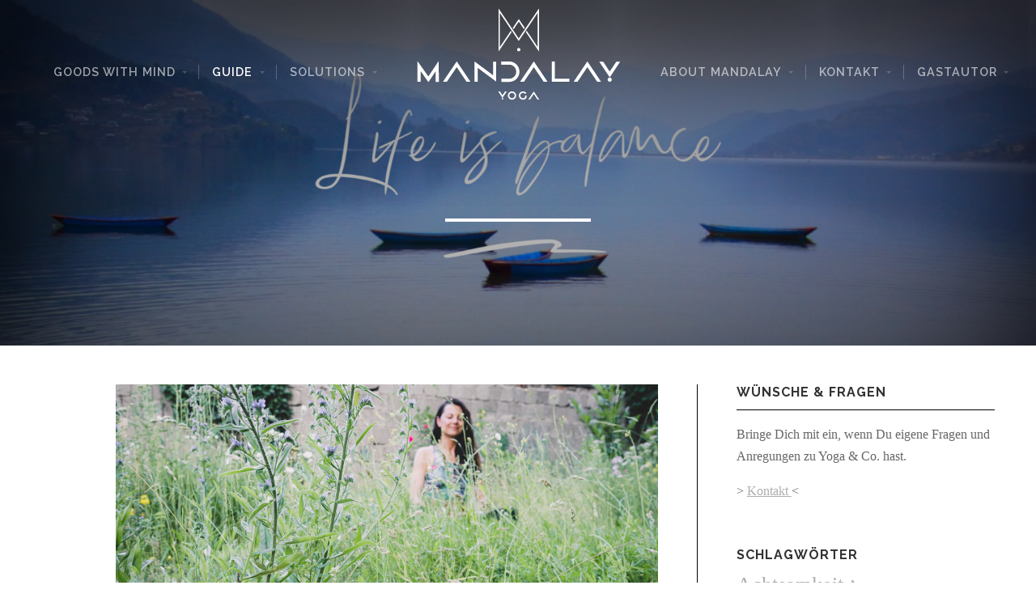

--- FILE ---
content_type: text/html; charset=UTF-8
request_url: https://mandalay-yoga.de/category/yogalife/page/4/
body_size: 81177
content:
<!DOCTYPE html>

<!-- paulirish.com/2008/conditional-stylesheets-vs-css-hacks-answer-neither/ -->
<!--[if lt IE 7]> <html class="no-js ie6 oldie" lang="de-DE"> <![endif]-->
<!--[if IE 7]>    <html class="no-js ie7 oldie" lang="de-DE"> <![endif]-->
<!--[if IE 8]>    <html class="no-js ie8 oldie" lang="de-DE"> <![endif]-->
<!-- Consider adding an manifest.appcache: h5bp.com/d/Offline -->
<!--[if gt IE 8]><!--> <html class="no-js" lang="de-DE"> <!--<![endif]-->

<head>

	<meta charset="UTF-8">
	
	<Mobile View>
	<meta name="viewport" content="width=device-width, initial-scale=1">
	
	<link rel="Shortcut Icon" href="https://mandalay-yoga.de/wp-content/themes/organic_luxury/images/favicon.ico" type="image/x-icon">
	
	<style type="text/css" media="screen">
		
	body {
		-webkit-background-size: cover;-moz-background-size: cover;-o-background-size: cover;background-size: cover;	}
	
	.container .entry {
		background-color: ##ffffff;
	}
	
	.container i.format-icon-tag .triangle {
		border-bottom-color: ##ffffff;
	}
	
	.container a, .container a:link, .container a:visited, 
	#wrapper .widget a, #wrapper .widget ul.menu li a {
		color: #afafaf;	}
	
	.container a:hover, .container a:focus, .container a:active, #wrapper .widget a:hover,
	#wrapper .widget ul.menu li a:hover, #wrapper .widget ul.menu li ul.sub-menu li a:hover,
	#wrapper .widget ul.menu .current_page_item a, #wrapper .widget ul.menu .current-menu-item a {
		color: #162fc1;	}
	
	.container h1 a, .container h2 a, .container h3 a, .container h4 a, .container h5 a, .container h6 a,
	.container h1 a:link, .container h2 a:link, .container h3 a:link, .container h4 a:link, .container h5 a:link, .container h6 a:link,
	.container h1 a:visited, .container h2 a:visited, .container h3 a:visited, .container h4 a:visited, .container h5 a:visited, .container h6 a:visited {
		color: #162fc1;	}
	
	.container h1 a:hover, .container h2 a:hover, .container h3 a:hover, .container h4 a:hover, .container h5 a:hover, .container h6 a:hover,
	.container h1 a:focus, .container h2 a:focus, .container h3 a:focus, .container h4 a:focus, .container h5 a:focus, .container h6 a:focus,
	.container h1 a:active, .container h2 a:active, .container h3 a:active, .container h4 a:active, .container h5 a:active, .container h6 a:active {
		color: #000170;	}
	
	a.button, .reply a, #searchsubmit, #prevLink a, #nextLink a, .more-link, #submit, #comments #respond input#submit, 
	.container .gform_wrapper input.button, #wrapper #infinite-handle span {
		background-color: #162fc1 !important;	}
	
	a.button:hover, .reply a:hover, #searchsubmit:hover, #prevLink a:hover, #nextLink a:hover, a.more-link:hover, a.read-more:hover, #submit:hover, #comments #respond input#submit:hover, .container .gform_wrapper input.button:hover, #wrapper #infinite-handle span:hover {
		background-color: #000170 !important;	}
</style>	
	<link rel="profile" href="http://gmpg.org/xfn/11">
	<link rel="pingback" href="https://mandalay-yoga.de/xmlrpc.php">
	
	<title>Yogalife &#8211; Seite 4 &#8211; Mandalay Yoga</title>
<meta name='robots' content='max-image-preview:large' />
<link rel='dns-prefetch' href='//fonts.googleapis.com' />
<link rel="alternate" type="application/rss+xml" title="Mandalay Yoga &raquo; Feed" href="https://mandalay-yoga.de/feed/" />
<link rel="alternate" type="application/rss+xml" title="Mandalay Yoga &raquo; Kommentar-Feed" href="https://mandalay-yoga.de/comments/feed/" />
<link rel="alternate" type="application/rss+xml" title="Mandalay Yoga &raquo; Yogalife Kategorie-Feed" href="https://mandalay-yoga.de/category/yogalife/feed/" />
<script type="text/javascript">
/* <![CDATA[ */
window._wpemojiSettings = {"baseUrl":"https:\/\/s.w.org\/images\/core\/emoji\/14.0.0\/72x72\/","ext":".png","svgUrl":"https:\/\/s.w.org\/images\/core\/emoji\/14.0.0\/svg\/","svgExt":".svg","source":{"concatemoji":"https:\/\/mandalay-yoga.de\/wp-includes\/js\/wp-emoji-release.min.js?ver=6.4.3"}};
/*! This file is auto-generated */
!function(i,n){var o,s,e;function c(e){try{var t={supportTests:e,timestamp:(new Date).valueOf()};sessionStorage.setItem(o,JSON.stringify(t))}catch(e){}}function p(e,t,n){e.clearRect(0,0,e.canvas.width,e.canvas.height),e.fillText(t,0,0);var t=new Uint32Array(e.getImageData(0,0,e.canvas.width,e.canvas.height).data),r=(e.clearRect(0,0,e.canvas.width,e.canvas.height),e.fillText(n,0,0),new Uint32Array(e.getImageData(0,0,e.canvas.width,e.canvas.height).data));return t.every(function(e,t){return e===r[t]})}function u(e,t,n){switch(t){case"flag":return n(e,"\ud83c\udff3\ufe0f\u200d\u26a7\ufe0f","\ud83c\udff3\ufe0f\u200b\u26a7\ufe0f")?!1:!n(e,"\ud83c\uddfa\ud83c\uddf3","\ud83c\uddfa\u200b\ud83c\uddf3")&&!n(e,"\ud83c\udff4\udb40\udc67\udb40\udc62\udb40\udc65\udb40\udc6e\udb40\udc67\udb40\udc7f","\ud83c\udff4\u200b\udb40\udc67\u200b\udb40\udc62\u200b\udb40\udc65\u200b\udb40\udc6e\u200b\udb40\udc67\u200b\udb40\udc7f");case"emoji":return!n(e,"\ud83e\udef1\ud83c\udffb\u200d\ud83e\udef2\ud83c\udfff","\ud83e\udef1\ud83c\udffb\u200b\ud83e\udef2\ud83c\udfff")}return!1}function f(e,t,n){var r="undefined"!=typeof WorkerGlobalScope&&self instanceof WorkerGlobalScope?new OffscreenCanvas(300,150):i.createElement("canvas"),a=r.getContext("2d",{willReadFrequently:!0}),o=(a.textBaseline="top",a.font="600 32px Arial",{});return e.forEach(function(e){o[e]=t(a,e,n)}),o}function t(e){var t=i.createElement("script");t.src=e,t.defer=!0,i.head.appendChild(t)}"undefined"!=typeof Promise&&(o="wpEmojiSettingsSupports",s=["flag","emoji"],n.supports={everything:!0,everythingExceptFlag:!0},e=new Promise(function(e){i.addEventListener("DOMContentLoaded",e,{once:!0})}),new Promise(function(t){var n=function(){try{var e=JSON.parse(sessionStorage.getItem(o));if("object"==typeof e&&"number"==typeof e.timestamp&&(new Date).valueOf()<e.timestamp+604800&&"object"==typeof e.supportTests)return e.supportTests}catch(e){}return null}();if(!n){if("undefined"!=typeof Worker&&"undefined"!=typeof OffscreenCanvas&&"undefined"!=typeof URL&&URL.createObjectURL&&"undefined"!=typeof Blob)try{var e="postMessage("+f.toString()+"("+[JSON.stringify(s),u.toString(),p.toString()].join(",")+"));",r=new Blob([e],{type:"text/javascript"}),a=new Worker(URL.createObjectURL(r),{name:"wpTestEmojiSupports"});return void(a.onmessage=function(e){c(n=e.data),a.terminate(),t(n)})}catch(e){}c(n=f(s,u,p))}t(n)}).then(function(e){for(var t in e)n.supports[t]=e[t],n.supports.everything=n.supports.everything&&n.supports[t],"flag"!==t&&(n.supports.everythingExceptFlag=n.supports.everythingExceptFlag&&n.supports[t]);n.supports.everythingExceptFlag=n.supports.everythingExceptFlag&&!n.supports.flag,n.DOMReady=!1,n.readyCallback=function(){n.DOMReady=!0}}).then(function(){return e}).then(function(){var e;n.supports.everything||(n.readyCallback(),(e=n.source||{}).concatemoji?t(e.concatemoji):e.wpemoji&&e.twemoji&&(t(e.twemoji),t(e.wpemoji)))}))}((window,document),window._wpemojiSettings);
/* ]]> */
</script>
<style id='wp-emoji-styles-inline-css' type='text/css'>

	img.wp-smiley, img.emoji {
		display: inline !important;
		border: none !important;
		box-shadow: none !important;
		height: 1em !important;
		width: 1em !important;
		margin: 0 0.07em !important;
		vertical-align: -0.1em !important;
		background: none !important;
		padding: 0 !important;
	}
</style>
<link rel='stylesheet' id='wp-block-library-css' href='https://mandalay-yoga.de/wp-includes/css/dist/block-library/style.min.css?ver=6.4.3' type='text/css' media='all' />
<style id='classic-theme-styles-inline-css' type='text/css'>
/*! This file is auto-generated */
.wp-block-button__link{color:#fff;background-color:#32373c;border-radius:9999px;box-shadow:none;text-decoration:none;padding:calc(.667em + 2px) calc(1.333em + 2px);font-size:1.125em}.wp-block-file__button{background:#32373c;color:#fff;text-decoration:none}
</style>
<style id='global-styles-inline-css' type='text/css'>
body{--wp--preset--color--black: #000000;--wp--preset--color--cyan-bluish-gray: #abb8c3;--wp--preset--color--white: #ffffff;--wp--preset--color--pale-pink: #f78da7;--wp--preset--color--vivid-red: #cf2e2e;--wp--preset--color--luminous-vivid-orange: #ff6900;--wp--preset--color--luminous-vivid-amber: #fcb900;--wp--preset--color--light-green-cyan: #7bdcb5;--wp--preset--color--vivid-green-cyan: #00d084;--wp--preset--color--pale-cyan-blue: #8ed1fc;--wp--preset--color--vivid-cyan-blue: #0693e3;--wp--preset--color--vivid-purple: #9b51e0;--wp--preset--gradient--vivid-cyan-blue-to-vivid-purple: linear-gradient(135deg,rgba(6,147,227,1) 0%,rgb(155,81,224) 100%);--wp--preset--gradient--light-green-cyan-to-vivid-green-cyan: linear-gradient(135deg,rgb(122,220,180) 0%,rgb(0,208,130) 100%);--wp--preset--gradient--luminous-vivid-amber-to-luminous-vivid-orange: linear-gradient(135deg,rgba(252,185,0,1) 0%,rgba(255,105,0,1) 100%);--wp--preset--gradient--luminous-vivid-orange-to-vivid-red: linear-gradient(135deg,rgba(255,105,0,1) 0%,rgb(207,46,46) 100%);--wp--preset--gradient--very-light-gray-to-cyan-bluish-gray: linear-gradient(135deg,rgb(238,238,238) 0%,rgb(169,184,195) 100%);--wp--preset--gradient--cool-to-warm-spectrum: linear-gradient(135deg,rgb(74,234,220) 0%,rgb(151,120,209) 20%,rgb(207,42,186) 40%,rgb(238,44,130) 60%,rgb(251,105,98) 80%,rgb(254,248,76) 100%);--wp--preset--gradient--blush-light-purple: linear-gradient(135deg,rgb(255,206,236) 0%,rgb(152,150,240) 100%);--wp--preset--gradient--blush-bordeaux: linear-gradient(135deg,rgb(254,205,165) 0%,rgb(254,45,45) 50%,rgb(107,0,62) 100%);--wp--preset--gradient--luminous-dusk: linear-gradient(135deg,rgb(255,203,112) 0%,rgb(199,81,192) 50%,rgb(65,88,208) 100%);--wp--preset--gradient--pale-ocean: linear-gradient(135deg,rgb(255,245,203) 0%,rgb(182,227,212) 50%,rgb(51,167,181) 100%);--wp--preset--gradient--electric-grass: linear-gradient(135deg,rgb(202,248,128) 0%,rgb(113,206,126) 100%);--wp--preset--gradient--midnight: linear-gradient(135deg,rgb(2,3,129) 0%,rgb(40,116,252) 100%);--wp--preset--font-size--small: 13px;--wp--preset--font-size--medium: 20px;--wp--preset--font-size--large: 36px;--wp--preset--font-size--x-large: 42px;--wp--preset--spacing--20: 0.44rem;--wp--preset--spacing--30: 0.67rem;--wp--preset--spacing--40: 1rem;--wp--preset--spacing--50: 1.5rem;--wp--preset--spacing--60: 2.25rem;--wp--preset--spacing--70: 3.38rem;--wp--preset--spacing--80: 5.06rem;--wp--preset--shadow--natural: 6px 6px 9px rgba(0, 0, 0, 0.2);--wp--preset--shadow--deep: 12px 12px 50px rgba(0, 0, 0, 0.4);--wp--preset--shadow--sharp: 6px 6px 0px rgba(0, 0, 0, 0.2);--wp--preset--shadow--outlined: 6px 6px 0px -3px rgba(255, 255, 255, 1), 6px 6px rgba(0, 0, 0, 1);--wp--preset--shadow--crisp: 6px 6px 0px rgba(0, 0, 0, 1);}:where(.is-layout-flex){gap: 0.5em;}:where(.is-layout-grid){gap: 0.5em;}body .is-layout-flow > .alignleft{float: left;margin-inline-start: 0;margin-inline-end: 2em;}body .is-layout-flow > .alignright{float: right;margin-inline-start: 2em;margin-inline-end: 0;}body .is-layout-flow > .aligncenter{margin-left: auto !important;margin-right: auto !important;}body .is-layout-constrained > .alignleft{float: left;margin-inline-start: 0;margin-inline-end: 2em;}body .is-layout-constrained > .alignright{float: right;margin-inline-start: 2em;margin-inline-end: 0;}body .is-layout-constrained > .aligncenter{margin-left: auto !important;margin-right: auto !important;}body .is-layout-constrained > :where(:not(.alignleft):not(.alignright):not(.alignfull)){max-width: var(--wp--style--global--content-size);margin-left: auto !important;margin-right: auto !important;}body .is-layout-constrained > .alignwide{max-width: var(--wp--style--global--wide-size);}body .is-layout-flex{display: flex;}body .is-layout-flex{flex-wrap: wrap;align-items: center;}body .is-layout-flex > *{margin: 0;}body .is-layout-grid{display: grid;}body .is-layout-grid > *{margin: 0;}:where(.wp-block-columns.is-layout-flex){gap: 2em;}:where(.wp-block-columns.is-layout-grid){gap: 2em;}:where(.wp-block-post-template.is-layout-flex){gap: 1.25em;}:where(.wp-block-post-template.is-layout-grid){gap: 1.25em;}.has-black-color{color: var(--wp--preset--color--black) !important;}.has-cyan-bluish-gray-color{color: var(--wp--preset--color--cyan-bluish-gray) !important;}.has-white-color{color: var(--wp--preset--color--white) !important;}.has-pale-pink-color{color: var(--wp--preset--color--pale-pink) !important;}.has-vivid-red-color{color: var(--wp--preset--color--vivid-red) !important;}.has-luminous-vivid-orange-color{color: var(--wp--preset--color--luminous-vivid-orange) !important;}.has-luminous-vivid-amber-color{color: var(--wp--preset--color--luminous-vivid-amber) !important;}.has-light-green-cyan-color{color: var(--wp--preset--color--light-green-cyan) !important;}.has-vivid-green-cyan-color{color: var(--wp--preset--color--vivid-green-cyan) !important;}.has-pale-cyan-blue-color{color: var(--wp--preset--color--pale-cyan-blue) !important;}.has-vivid-cyan-blue-color{color: var(--wp--preset--color--vivid-cyan-blue) !important;}.has-vivid-purple-color{color: var(--wp--preset--color--vivid-purple) !important;}.has-black-background-color{background-color: var(--wp--preset--color--black) !important;}.has-cyan-bluish-gray-background-color{background-color: var(--wp--preset--color--cyan-bluish-gray) !important;}.has-white-background-color{background-color: var(--wp--preset--color--white) !important;}.has-pale-pink-background-color{background-color: var(--wp--preset--color--pale-pink) !important;}.has-vivid-red-background-color{background-color: var(--wp--preset--color--vivid-red) !important;}.has-luminous-vivid-orange-background-color{background-color: var(--wp--preset--color--luminous-vivid-orange) !important;}.has-luminous-vivid-amber-background-color{background-color: var(--wp--preset--color--luminous-vivid-amber) !important;}.has-light-green-cyan-background-color{background-color: var(--wp--preset--color--light-green-cyan) !important;}.has-vivid-green-cyan-background-color{background-color: var(--wp--preset--color--vivid-green-cyan) !important;}.has-pale-cyan-blue-background-color{background-color: var(--wp--preset--color--pale-cyan-blue) !important;}.has-vivid-cyan-blue-background-color{background-color: var(--wp--preset--color--vivid-cyan-blue) !important;}.has-vivid-purple-background-color{background-color: var(--wp--preset--color--vivid-purple) !important;}.has-black-border-color{border-color: var(--wp--preset--color--black) !important;}.has-cyan-bluish-gray-border-color{border-color: var(--wp--preset--color--cyan-bluish-gray) !important;}.has-white-border-color{border-color: var(--wp--preset--color--white) !important;}.has-pale-pink-border-color{border-color: var(--wp--preset--color--pale-pink) !important;}.has-vivid-red-border-color{border-color: var(--wp--preset--color--vivid-red) !important;}.has-luminous-vivid-orange-border-color{border-color: var(--wp--preset--color--luminous-vivid-orange) !important;}.has-luminous-vivid-amber-border-color{border-color: var(--wp--preset--color--luminous-vivid-amber) !important;}.has-light-green-cyan-border-color{border-color: var(--wp--preset--color--light-green-cyan) !important;}.has-vivid-green-cyan-border-color{border-color: var(--wp--preset--color--vivid-green-cyan) !important;}.has-pale-cyan-blue-border-color{border-color: var(--wp--preset--color--pale-cyan-blue) !important;}.has-vivid-cyan-blue-border-color{border-color: var(--wp--preset--color--vivid-cyan-blue) !important;}.has-vivid-purple-border-color{border-color: var(--wp--preset--color--vivid-purple) !important;}.has-vivid-cyan-blue-to-vivid-purple-gradient-background{background: var(--wp--preset--gradient--vivid-cyan-blue-to-vivid-purple) !important;}.has-light-green-cyan-to-vivid-green-cyan-gradient-background{background: var(--wp--preset--gradient--light-green-cyan-to-vivid-green-cyan) !important;}.has-luminous-vivid-amber-to-luminous-vivid-orange-gradient-background{background: var(--wp--preset--gradient--luminous-vivid-amber-to-luminous-vivid-orange) !important;}.has-luminous-vivid-orange-to-vivid-red-gradient-background{background: var(--wp--preset--gradient--luminous-vivid-orange-to-vivid-red) !important;}.has-very-light-gray-to-cyan-bluish-gray-gradient-background{background: var(--wp--preset--gradient--very-light-gray-to-cyan-bluish-gray) !important;}.has-cool-to-warm-spectrum-gradient-background{background: var(--wp--preset--gradient--cool-to-warm-spectrum) !important;}.has-blush-light-purple-gradient-background{background: var(--wp--preset--gradient--blush-light-purple) !important;}.has-blush-bordeaux-gradient-background{background: var(--wp--preset--gradient--blush-bordeaux) !important;}.has-luminous-dusk-gradient-background{background: var(--wp--preset--gradient--luminous-dusk) !important;}.has-pale-ocean-gradient-background{background: var(--wp--preset--gradient--pale-ocean) !important;}.has-electric-grass-gradient-background{background: var(--wp--preset--gradient--electric-grass) !important;}.has-midnight-gradient-background{background: var(--wp--preset--gradient--midnight) !important;}.has-small-font-size{font-size: var(--wp--preset--font-size--small) !important;}.has-medium-font-size{font-size: var(--wp--preset--font-size--medium) !important;}.has-large-font-size{font-size: var(--wp--preset--font-size--large) !important;}.has-x-large-font-size{font-size: var(--wp--preset--font-size--x-large) !important;}
.wp-block-navigation a:where(:not(.wp-element-button)){color: inherit;}
:where(.wp-block-post-template.is-layout-flex){gap: 1.25em;}:where(.wp-block-post-template.is-layout-grid){gap: 1.25em;}
:where(.wp-block-columns.is-layout-flex){gap: 2em;}:where(.wp-block-columns.is-layout-grid){gap: 2em;}
.wp-block-pullquote{font-size: 1.5em;line-height: 1.6;}
</style>
<link rel='stylesheet' id='luxury-style-css' href='https://mandalay-yoga.de/wp-content/themes/organic_luxury/style.css?ver=6.4.3' type='text/css' media='all' />
<link rel='stylesheet' id='luxury-style-mobile-css' href='https://mandalay-yoga.de/wp-content/themes/organic_luxury/css/style-mobile.css?ver=1.0' type='text/css' media='all' />
<link rel='stylesheet' id='luxury-fonts-css' href='//fonts.googleapis.com/css?family=Raleway%3A400%2C200%2C300%2C800%2C700%2C500%2C600%2C900%2C100%7CRoboto%3A400%2C100italic%2C100%2C300%2C300italic%2C400italic%2C500%2C500italic%2C700%2C700italic%2C900%2C900italic%7COpen+Sans%3A400%2C300%2C600%2C700%2C800%2C800italic%2C700italic%2C600italic%2C400italic%2C300italic%7CPlayfair+Display%3A400%2C400italic%2C700%2C700italic%2C900%2C900italic%7CLora%3A400%2C400italic%2C700%2C700italic%7CMontserrat%3A400%2C700%7CDroid+Serif%3A400%2C400italic%2C700%2C700italic&#038;subset=latin%2Clatin-ext' type='text/css' media='all' />
<link rel='stylesheet' id='organic-shortcodes-css' href='https://mandalay-yoga.de/wp-content/themes/organic_luxury/organic-shortcodes/css/organic-shortcodes.css?ver=1.0' type='text/css' media='all' />
<link rel='stylesheet' id='font-awesome-css' href='https://mandalay-yoga.de/wp-content/themes/organic_luxury/organic-shortcodes/css/font-awesome.css?ver=1.0' type='text/css' media='all' />
<!--[if lt IE 9]>
<script type="text/javascript" src="https://mandalay-yoga.de/wp-content/themes/organic_luxury/js/html5shiv.js?ver=6.4.3" id="luxury-html5shiv-js"></script>
<![endif]-->
<script type="text/javascript" src="https://mandalay-yoga.de/wp-includes/js/jquery/jquery.min.js?ver=3.7.1" id="jquery-core-js"></script>
<script type="text/javascript" src="https://mandalay-yoga.de/wp-includes/js/jquery/jquery-migrate.min.js?ver=3.4.1" id="jquery-migrate-js"></script>
<script type="text/javascript" src="https://mandalay-yoga.de/wp-content/themes/organic_luxury/js/hoverIntent.js?ver=20130729" id="luxury-hover-js"></script>
<script type="text/javascript" src="https://mandalay-yoga.de/wp-content/themes/organic_luxury/js/superfish.js?ver=20130729" id="luxury-superfish-js"></script>
<script type="text/javascript" src="https://mandalay-yoga.de/wp-content/themes/organic_luxury/js/jquery.fitvids.js?ver=20130729" id="luxury-fitvids-js"></script>
<script type="text/javascript" src="https://mandalay-yoga.de/wp-content/themes/organic_luxury/organic-shortcodes/js/jquery.modal.min.js?ver=20130729" id="organic-modal-js"></script>
<link rel="https://api.w.org/" href="https://mandalay-yoga.de/wp-json/" /><link rel="alternate" type="application/json" href="https://mandalay-yoga.de/wp-json/wp/v2/categories/4" /><link rel="EditURI" type="application/rsd+xml" title="RSD" href="https://mandalay-yoga.de/xmlrpc.php?rsd" />
<meta name="generator" content="WordPress 6.4.3" />
<link rel="icon" href="https://mandalay-yoga.de/wp-content/uploads/2015/12/cropped-mandalay_yoga_icon-1-32x32.png" sizes="32x32" />
<link rel="icon" href="https://mandalay-yoga.de/wp-content/uploads/2015/12/cropped-mandalay_yoga_icon-1-192x192.png" sizes="192x192" />
<link rel="apple-touch-icon" href="https://mandalay-yoga.de/wp-content/uploads/2015/12/cropped-mandalay_yoga_icon-1-180x180.png" />
<meta name="msapplication-TileImage" content="https://mandalay-yoga.de/wp-content/uploads/2015/12/cropped-mandalay_yoga_icon-1-270x270.png" />
		<style type="text/css" id="wp-custom-css">
			.footer-widget .cat-item.cat-item-196 {
    display: none;
}

.footer-widget .cat-item.cat-item-197 {
    display: none;
}

.insta-gallery-button {
    color: white !important;
}


.footer-widget .cat-item.cat-item-194 {
    display: none;
}

.footer-widget .cat-item.cat-item-195 {
    display: none;
}

#categories-4 .cat-item.cat-item-194 {
    display: none;
}

 #categories-4 .cat-item.cat-item-19 {
    display: none;
}

 #categories-4 .cat-item.cat-item-14 {
    display: none;
}

#categories-4 .cat-item.cat-item-10 {
    display: none;
}

 #categories-4 .cat-item.cat-item-4 {
    display: none;
}

#categories-2 .cat-item.cat-item-194 {
    display: none;
}

 #categories-2 .cat-item.cat-item-19 {
    display: none;
}

 #categories-2 .cat-item.cat-item-14 {
    display: none;
}

#categories-2 .cat-item.cat-item-10 {
    display: none;
}

 #categories-2 .cat-item.cat-item-4 {
    display: none;
}
.social-icons li a[href*="pinterest.de"]::before {
    content: '\f231';
}

.blog .headline.img-headline:after{ display: none; }


.page-id-2900 .headline { display: none; }

.wpcf7-response-output {

    border: 2px solid #fff !important;
}

#media_image-4 {
    position: absolute;
    right: 15%;
    top: 44%;
}

@media only screen and (min-width: 768px) {

.menu-item-2921 {
    display: none !important;
}

.menu-item-2927 {
    display: none !important;
}

.menu-item-2928 {
    display: none !important;
}
	
	}

@media only screen and (max-width: 767px) {
	
#media_image-4 {
    position: inherit;

}	

.menu-item-1556 {
    display: none !important;
}

.menu-item-1557 {
    display: none !important;
}

.menu-item-1558 {
    display: none !important;
}

.menu-item-1559 {
    display: none !important;
}}		</style>
		
</head>

<body class="archive paged category category-yogalife category-4 paged-4 category-paged-4">

<!-- BEGIN #wrapper -->
<div id="wrapper">

<!-- BEGIN .container -->
<div class="container">


<!-- BEGIN .row nav-mobile -->
<div class="row nav-mobile">
	
	<!-- BEGIN #navigation -->
	<nav id="navigation" class="navigation-main" role="navigation">
	
		<span class="menu-toggle"><i class="fa fa-bars"></i></span>

		<div class="menu-hauptmenue-container"><ul id="menu-hauptmenue" class="menu"><li id="menu-item-4260" class="menu-item menu-item-type-custom menu-item-object-custom menu-item-has-children menu-item-4260"><a href="#">Goods with Mind</a>
<ul class="sub-menu">
	<li id="menu-item-4259" class="menu-item menu-item-type-post_type menu-item-object-page menu-item-4259"><a href="https://mandalay-yoga.de/produkte/meditationskissen/">Medi Kissen</a></li>
	<li id="menu-item-4258" class="menu-item menu-item-type-post_type menu-item-object-page menu-item-4258"><a href="https://mandalay-yoga.de/produkte/relax-augenkissen/">Augen Masken</a></li>
	<li id="menu-item-4257" class="menu-item menu-item-type-post_type menu-item-object-page menu-item-4257"><a href="https://mandalay-yoga.de/produkte/flaschen-taschen/">Kupferflaschen</a></li>
</ul>
</li>
<li id="menu-item-1720" class="menu-item menu-item-type-post_type menu-item-object-page current-menu-ancestor current-menu-parent current_page_parent current_page_ancestor menu-item-has-children menu-item-1720"><a title="Ratgeber" href="https://mandalay-yoga.de/guide/">Guide</a>
<ul class="sub-menu">
	<li id="menu-item-1556" class="menu-item menu-item-type-taxonomy menu-item-object-category current-menu-item menu-item-1556"><a href="https://mandalay-yoga.de/category/yogalife/" aria-current="page">Yogalife</a></li>
	<li id="menu-item-1558" class="menu-item menu-item-type-taxonomy menu-item-object-category menu-item-1558"><a href="https://mandalay-yoga.de/category/soulfood/">Soulfood</a></li>
	<li id="menu-item-1559" class="menu-item menu-item-type-taxonomy menu-item-object-category menu-item-1559"><a href="https://mandalay-yoga.de/category/yoga-und-reisen/">Travelpath</a></li>
	<li id="menu-item-4155" class="menu-item menu-item-type-taxonomy menu-item-object-category menu-item-4155"><a href="https://mandalay-yoga.de/category/philospirit/">Philospirit</a></li>
</ul>
</li>
<li id="menu-item-3528" class="menu-item menu-item-type-post_type menu-item-object-page menu-item-has-children menu-item-3528"><a href="https://mandalay-yoga.de/solutions/">Solutions</a>
<ul class="sub-menu">
	<li id="menu-item-3533" class="menu-item menu-item-type-post_type menu-item-object-page menu-item-3533"><a href="https://mandalay-yoga.de/solutions/business-yoga/">Business Yoga</a></li>
	<li id="menu-item-3534" class="menu-item menu-item-type-post_type menu-item-object-page menu-item-3534"><a href="https://mandalay-yoga.de/solutions/personal-yoga/">Personal Yoga</a></li>
	<li id="menu-item-3535" class="menu-item menu-item-type-post_type menu-item-object-page menu-item-3535"><a href="https://mandalay-yoga.de/solutions/kinderyoga/">Kinderyoga</a></li>
	<li id="menu-item-3530" class="menu-item menu-item-type-post_type menu-item-object-page menu-item-3530"><a href="https://mandalay-yoga.de/solutions/pilates/">Pilates</a></li>
	<li id="menu-item-3529" class="menu-item menu-item-type-post_type menu-item-object-page menu-item-3529"><a href="https://mandalay-yoga.de/solutions/resilienz-mit-less-stress/">Stress-Less</a></li>
	<li id="menu-item-3532" class="menu-item menu-item-type-post_type menu-item-object-page menu-item-3532"><a href="https://mandalay-yoga.de/solutions/live-yoga/">Live-Yoga</a></li>
	<li id="menu-item-3531" class="menu-item menu-item-type-post_type menu-item-object-page menu-item-3531"><a href="https://mandalay-yoga.de/solutions/life-coaching/">Life Coaching</a></li>
</ul>
</li>
</ul></div>	
	<!-- END #navigation -->
	</nav>

<!-- END .row .nav-mobile -->
</div>

<!-- BEGIN #header -->
<div id="header" 	class="clearfix custom-header"
	style="background-image: url(https://mandalay-yoga.de/wp-content/uploads/2019/05/cropped-typorama.png);"
	data-type="background" data-speed="10"
	>

	<!-- BEGIN .row -->
	<div class="row">
	
		<!-- BEGIN .six columns -->
		<div class="six columns nav-left vertical-center">
		
			<!-- BEGIN #navigation -->
			<nav id="navigation" class="navigation-main text-right" role="navigation">
			
				<span class="menu-toggle"><i class="fa fa-bars"></i></span>
		
				<div class="menu-hauptmenue-container"><ul id="menu-hauptmenue-1" class="menu"><li class="menu-item menu-item-type-custom menu-item-object-custom menu-item-has-children menu-item-4260"><a href="#">Goods with Mind</a>
<ul class="sub-menu">
	<li class="menu-item menu-item-type-post_type menu-item-object-page menu-item-4259"><a href="https://mandalay-yoga.de/produkte/meditationskissen/">Medi Kissen</a></li>
	<li class="menu-item menu-item-type-post_type menu-item-object-page menu-item-4258"><a href="https://mandalay-yoga.de/produkte/relax-augenkissen/">Augen Masken</a></li>
	<li class="menu-item menu-item-type-post_type menu-item-object-page menu-item-4257"><a href="https://mandalay-yoga.de/produkte/flaschen-taschen/">Kupferflaschen</a></li>
</ul>
</li>
<li class="menu-item menu-item-type-post_type menu-item-object-page current-menu-ancestor current-menu-parent current_page_parent current_page_ancestor menu-item-has-children menu-item-1720"><a title="Ratgeber" href="https://mandalay-yoga.de/guide/">Guide</a>
<ul class="sub-menu">
	<li class="menu-item menu-item-type-taxonomy menu-item-object-category current-menu-item menu-item-1556"><a href="https://mandalay-yoga.de/category/yogalife/" aria-current="page">Yogalife</a></li>
	<li class="menu-item menu-item-type-taxonomy menu-item-object-category menu-item-1558"><a href="https://mandalay-yoga.de/category/soulfood/">Soulfood</a></li>
	<li class="menu-item menu-item-type-taxonomy menu-item-object-category menu-item-1559"><a href="https://mandalay-yoga.de/category/yoga-und-reisen/">Travelpath</a></li>
	<li class="menu-item menu-item-type-taxonomy menu-item-object-category menu-item-4155"><a href="https://mandalay-yoga.de/category/philospirit/">Philospirit</a></li>
</ul>
</li>
<li class="menu-item menu-item-type-post_type menu-item-object-page menu-item-has-children menu-item-3528"><a href="https://mandalay-yoga.de/solutions/">Solutions</a>
<ul class="sub-menu">
	<li class="menu-item menu-item-type-post_type menu-item-object-page menu-item-3533"><a href="https://mandalay-yoga.de/solutions/business-yoga/">Business Yoga</a></li>
	<li class="menu-item menu-item-type-post_type menu-item-object-page menu-item-3534"><a href="https://mandalay-yoga.de/solutions/personal-yoga/">Personal Yoga</a></li>
	<li class="menu-item menu-item-type-post_type menu-item-object-page menu-item-3535"><a href="https://mandalay-yoga.de/solutions/kinderyoga/">Kinderyoga</a></li>
	<li class="menu-item menu-item-type-post_type menu-item-object-page menu-item-3530"><a href="https://mandalay-yoga.de/solutions/pilates/">Pilates</a></li>
	<li class="menu-item menu-item-type-post_type menu-item-object-page menu-item-3529"><a href="https://mandalay-yoga.de/solutions/resilienz-mit-less-stress/">Stress-Less</a></li>
	<li class="menu-item menu-item-type-post_type menu-item-object-page menu-item-3532"><a href="https://mandalay-yoga.de/solutions/live-yoga/">Live-Yoga</a></li>
	<li class="menu-item menu-item-type-post_type menu-item-object-page menu-item-3531"><a href="https://mandalay-yoga.de/solutions/life-coaching/">Life Coaching</a></li>
</ul>
</li>
</ul></div>			
			<!-- END #navigation -->
			</nav>
		
		<!-- END .six columns -->
		</div>
		
		<!-- BEGIN .four columns -->
		<div class="four columns logo-holder horizontal-center">
		
			

	<h1 id="logo">
		<a href="https://mandalay-yoga.de/">
			<img src="https://mandalay-yoga.de/wp-content/uploads/2016/04/mandalay_yoga_logo-1.png" alt="" />
			<span class="logo-text">Mandalay Yoga</span>
		</a>
	</h1>
	
		
		<!-- END .four columns -->
		</div>
		
		<!-- BEGIN .six columns -->
		<div class="six columns nav-right vertical-center right-position">
	
			<!-- BEGIN #navigation -->
			<nav id="navigation" class="navigation-main text-left" role="navigation">
			
				<span class="menu-toggle"><i class="fa fa-bars"></i></span>
	
				<div class="menu-personal-container"><ul id="menu-personal" class="menu"><li id="menu-item-1713" class="menu-item menu-item-type-post_type menu-item-object-page menu-item-has-children menu-item-1713"><a href="https://mandalay-yoga.de/about-mandalay/">About Mandalay</a>
<ul class="sub-menu">
	<li id="menu-item-2639" class="menu-item menu-item-type-post_type menu-item-object-page menu-item-2639"><a href="https://mandalay-yoga.de/about-mandalay/passion/">Passion</a></li>
	<li id="menu-item-2940" class="menu-item menu-item-type-post_type menu-item-object-page menu-item-2940"><a href="https://mandalay-yoga.de/about-mandalay/mission-vision/">Mission &#038; Vision</a></li>
	<li id="menu-item-2950" class="menu-item menu-item-type-post_type menu-item-object-page menu-item-2950"><a href="https://mandalay-yoga.de/about-mandalay/nachhaltigkeit/">Nachhaltigkeit</a></li>
	<li id="menu-item-3536" class="menu-item menu-item-type-post_type menu-item-object-page menu-item-3536"><a href="https://mandalay-yoga.de/mandalay-yoga/">Mandalay</a></li>
	<li id="menu-item-3547" class="menu-item menu-item-type-post_type menu-item-object-page menu-item-3547"><a href="https://mandalay-yoga.de/review/">Reviews</a></li>
</ul>
</li>
<li id="menu-item-1714" class="menu-item menu-item-type-post_type menu-item-object-page menu-item-has-children menu-item-1714"><a href="https://mandalay-yoga.de/kontakt/">Kontakt</a>
<ul class="sub-menu">
	<li id="menu-item-1712" class="menu-item menu-item-type-post_type menu-item-object-page menu-item-1712"><a href="https://mandalay-yoga.de/kontakt/faire-kooperationen/">Faire Kooperationen &#038; Partnerschaften</a></li>
</ul>
</li>
<li id="menu-item-3552" class="menu-item menu-item-type-post_type menu-item-object-page menu-item-has-children menu-item-3552"><a href="https://mandalay-yoga.de/gastautorin/">Gastautor</a>
<ul class="sub-menu">
	<li id="menu-item-3548" class="menu-item menu-item-type-post_type menu-item-object-page menu-item-3548"><a href="https://mandalay-yoga.de/inspiration/">Inspirationen</a></li>
</ul>
</li>
</ul></div>			
			<!-- END #navigation -->
			</nav>
		
		<!-- END .six columns -->
		</div>
	
	<!-- END .row -->
	</div>
	
		
	<div class="custom-header-image">
		<h2 class="headline img-headline"></h2>
		<span class="img-shade"></span>
		<img class="hide-img" src="https://mandalay-yoga.de/wp-content/uploads/2019/05/cropped-typorama.png" height="601" width="1800" alt="Mandalay Yoga" />
	</div>
	
	
<!-- END #header -->
</div>

	
<!-- BEGIN .post class -->
<div class="post-650 post type-post status-publish format-standard has-post-thumbnail hentry category-yoga-und-reisen category-yogalife tag-atem tag-buddha tag-dankbarkeit tag-entspannung tag-erdung tag-food tag-frieden tag-gesundheit tag-glueck tag-happiness tag-inspiration tag-kreativitaet tag-meditation tag-reisen tag-relax tag-retreat tag-selbstwahrnehmung tag-spirit tag-stille tag-stressabbau tag-stressmanagement tag-travel tag-weisheit tag-yoga" id="post-650">

	<!-- BEGIN .row -->
	<div class="row">
	
		<!-- BEGIN .content -->
		<div class="content">
		
					
			<!-- BEGIN .eleven columns -->
			<div class="eleven columns">
		
				<!-- BEGIN .postarea -->
				<div class="postarea">
				
					

<!-- BEGIN .post class -->
<div class="archive-holder post-650 post type-post status-publish format-standard has-post-thumbnail hentry category-yoga-und-reisen category-yogalife tag-atem tag-buddha tag-dankbarkeit tag-entspannung tag-erdung tag-food tag-frieden tag-gesundheit tag-glueck tag-happiness tag-inspiration tag-kreativitaet tag-meditation tag-reisen tag-relax tag-retreat tag-selbstwahrnehmung tag-spirit tag-stille tag-stressabbau tag-stressmanagement tag-travel tag-weisheit tag-yoga" id="post-650">

	<!-- BEGIN .article -->
	<div class="article clearfix">
	
									<a class="feature-img" href="https://mandalay-yoga.de/eine-yoga-retreat-reise/" rel="bookmark" title="Permalink to Ein Yoga Retreat &#8211; was man dazu wissen sollte">
					<span class="read-icon vertical-center horizontal-center">&#43;</span>
					<img width="1024" height="683" src="https://mandalay-yoga.de/wp-content/uploads/2016/04/Mandy_48.jpg" class="attachment-luxury-featured-large size-luxury-featured-large wp-post-image" alt="" decoding="async" loading="lazy" srcset="https://mandalay-yoga.de/wp-content/uploads/2016/04/Mandy_48.jpg 1024w, https://mandalay-yoga.de/wp-content/uploads/2016/04/Mandy_48-300x200.jpg 300w, https://mandalay-yoga.de/wp-content/uploads/2016/04/Mandy_48-768x512.jpg 768w" sizes="(max-width: 1024px) 100vw, 1024px" />				</a>
							
				<div class="post-date">
			<p>April 13, 2016 &#43; <a href="https://mandalay-yoga.de/category/yoga-und-reisen/" rel="category tag">Travelpath</a>, <a href="https://mandalay-yoga.de/category/yogalife/" rel="category tag">Yogalife</a></p>
		</div>
			
		<h2 class="headline"><a href="https://mandalay-yoga.de/eine-yoga-retreat-reise/" rel="bookmark" title="Ein Yoga Retreat &#8211; was man dazu wissen sollte">Ein Yoga Retreat &#8211; was man dazu wissen sollte</a></h2>
		
				
		<span class="divider-small"></span>
	
		<p>Ein Yoga Retreat ist kein neuer Trendbegriff, sondern ein Must-do für jeden, der mindestens ein digitales, smartes Gerät besitzt und mehr als dreimal am Tag dieses Gerät unachtsam vor sein Gesicht hält. Warum brauchen wir heute so ein Retreat? Schließlich kamen wir früher auch ohne Yoga Retreat aus.</p>
		
	<!-- END .article -->
	</div>

<!-- END .post class -->
</div>


<!-- BEGIN .post class -->
<div class="archive-holder post-600 post type-post status-publish format-standard has-post-thumbnail hentry category-yogalife tag-achtsamkeit tag-asana tag-asana-des-monats tag-entspannung tag-frieden tag-gesundheit tag-shavasana tag-yoga tag-zeit" id="post-600">

	<!-- BEGIN .article -->
	<div class="article clearfix">
	
									<a class="feature-img" href="https://mandalay-yoga.de/warum-shavasana-so-wichtig-ist/" rel="bookmark" title="Permalink to Warum eine Yogapraxis nicht ohne Shavasana auskommt">
					<span class="read-icon vertical-center horizontal-center">&#43;</span>
					<img width="2400" height="1800" src="https://mandalay-yoga.de/wp-content/uploads/2016/04/AdobeBridgeBatchRenameTemp4Mandy-Yoga-II_3-2-2400x1800.jpg" class="attachment-luxury-featured-large size-luxury-featured-large wp-post-image" alt="" decoding="async" loading="lazy" />				</a>
							
				<div class="post-date">
			<p>April 6, 2016 &#43; <a href="https://mandalay-yoga.de/category/yogalife/" rel="category tag">Yogalife</a></p>
		</div>
			
		<h2 class="headline"><a href="https://mandalay-yoga.de/warum-shavasana-so-wichtig-ist/" rel="bookmark" title="Warum eine Yogapraxis nicht ohne Shavasana auskommt">Warum eine Yogapraxis nicht ohne Shavasana auskommt</a></h2>
		
				
		<span class="divider-small"></span>
	
		<p>Shavasana erfährst du auf eine entspannte Weise &#8211; den Körper deiner Seele, in STILLE. Shavasana ist also Stille, die erlebt wird, da der Körper ganz leise wird, und nur der Moment präsent ist. Vollständig unbeweglich, nicht mal ein Finger bewegt sich mehr. Während dein Geist dem Strom des Atems folgt, glättet sich langsam alles von deiner Yoga Praxis. </p>
		
	<!-- END .article -->
	</div>

<!-- END .post class -->
</div>


<!-- BEGIN .post class -->
<div class="archive-holder post-532 post type-post status-publish format-standard has-post-thumbnail hentry category-philospirit category-yoga-und-reisen category-yogalife tag-asana tag-food tag-gesundheit tag-happiness tag-inspiration tag-philospirit tag-reisen tag-soulfood tag-superfood tag-travel tag-yoga tag-zeit" id="post-532">

	<!-- BEGIN .article -->
	<div class="article clearfix">
	
									<a class="feature-img" href="https://mandalay-yoga.de/tapas-und-yoga/" rel="bookmark" title="Permalink to Was hat Tapas und Yoga gemeinsam?">
					<span class="read-icon vertical-center horizontal-center">&#43;</span>
					<img width="1558" height="1224" src="https://mandalay-yoga.de/wp-content/uploads/2016/03/FullSizeRender-23.jpg" class="attachment-luxury-featured-large size-luxury-featured-large wp-post-image" alt="" decoding="async" loading="lazy" srcset="https://mandalay-yoga.de/wp-content/uploads/2016/03/FullSizeRender-23.jpg 1558w, https://mandalay-yoga.de/wp-content/uploads/2016/03/FullSizeRender-23-300x236.jpg 300w, https://mandalay-yoga.de/wp-content/uploads/2016/03/FullSizeRender-23-768x603.jpg 768w, https://mandalay-yoga.de/wp-content/uploads/2016/03/FullSizeRender-23-1024x804.jpg 1024w" sizes="(max-width: 1558px) 100vw, 1558px" />				</a>
							
				<div class="post-date">
			<p>März 22, 2016 &#43; <a href="https://mandalay-yoga.de/category/philospirit/" rel="category tag">Philospirit</a>, <a href="https://mandalay-yoga.de/category/yoga-und-reisen/" rel="category tag">Travelpath</a>, <a href="https://mandalay-yoga.de/category/yogalife/" rel="category tag">Yogalife</a></p>
		</div>
			
		<h2 class="headline"><a href="https://mandalay-yoga.de/tapas-und-yoga/" rel="bookmark" title="Was hat Tapas und Yoga gemeinsam?">Was hat Tapas und Yoga gemeinsam?</a></h2>
		
				
		<span class="divider-small"></span>
	
		<p>Barcelona ist genau das was ich unter einen Ort verstehe an denen Kultur, Stadtgeschichte, Sonne, Unterhaltung, Yoga und tolles Essen in Einklang kommt. Die spanischen Tapas schmecken dazu noch ausgezeichnet einzigartig. Und sind überall ein wenig verschieden, wie das Tapas jedes einzelnen Menschen eben auch. </p>
		
	<!-- END .article -->
	</div>

<!-- END .post class -->
</div>


<!-- BEGIN .post class -->
<div class="archive-holder post-477 post type-post status-publish format-standard has-post-thumbnail hentry category-philospirit category-yogalife tag-achtsamkeit tag-atem tag-bewusstsein tag-buddha tag-buddhismus tag-gesundheit tag-glueck tag-happiness tag-herz tag-inspiration tag-liebe tag-lifecoaching tag-meditation tag-reisen tag-relax tag-retreat tag-spirit tag-travel tag-weisheit" id="post-477">

	<!-- BEGIN .article -->
	<div class="article clearfix">
	
									<a class="feature-img" href="https://mandalay-yoga.de/buddhismus-mit-seinen-acht-edlen-tugenden/" rel="bookmark" title="Permalink to Der Pfad des Buddhismus – seine acht edlen Tugenden">
					<span class="read-icon vertical-center horizontal-center">&#43;</span>
					<img width="640" height="480" src="https://mandalay-yoga.de/wp-content/uploads/2016/03/IMG_2335.jpg" class="attachment-luxury-featured-large size-luxury-featured-large wp-post-image" alt="" decoding="async" loading="lazy" srcset="https://mandalay-yoga.de/wp-content/uploads/2016/03/IMG_2335.jpg 640w, https://mandalay-yoga.de/wp-content/uploads/2016/03/IMG_2335-300x225.jpg 300w" sizes="(max-width: 640px) 100vw, 640px" />				</a>
							
				<div class="post-date">
			<p>März 15, 2016 &#43; <a href="https://mandalay-yoga.de/category/philospirit/" rel="category tag">Philospirit</a>, <a href="https://mandalay-yoga.de/category/yogalife/" rel="category tag">Yogalife</a></p>
		</div>
			
		<h2 class="headline"><a href="https://mandalay-yoga.de/buddhismus-mit-seinen-acht-edlen-tugenden/" rel="bookmark" title="Der Pfad des Buddhismus – seine acht edlen Tugenden">Der Pfad des Buddhismus – seine acht edlen Tugenden</a></h2>
		
				
		<span class="divider-small"></span>
	
		<p>Die Anleitung Buddhas erklärt, wie Du Dich endgültig von allem befreien kannst, was Unzufriedenheit oder Leid erschafft. Es ist nicht wirklich ein Weg, der wie Stufen von der ersten zur achten Stufe betreten wird, vielmehr ist der edle 8-fache Pfad eine Tugend, die als eine Art Spiralform mit einzelnen Wegabschnitten zu verstehen ist. Hier kannst Du auch stehen bleiben, beobachten und begreifen. Diese Wegabschnitte auf der spiralen Autobahn werden Dich tiefer verstehen lassen und näher zu Deinem Herzen bringen.</p>
		
	<!-- END .article -->
	</div>

<!-- END .post class -->
</div>


<!-- BEGIN .post class -->
<div class="archive-holder post-449 post type-post status-publish format-standard has-post-thumbnail hentry category-philospirit category-yogalife tag-achtsamkeit tag-atem tag-bewusstsein tag-buddha tag-buddhismus tag-dankbarkeit tag-gesundheit tag-glueck tag-happiness tag-herz tag-inspiration tag-kreativitaet tag-meditation tag-reisen tag-relax tag-selbstwahrnehmung tag-spirit tag-stressabbau tag-stressmanagement tag-travel tag-weisheit tag-welt tag-zeit" id="post-449">

	<!-- BEGIN .article -->
	<div class="article clearfix">
	
									<a class="feature-img" href="https://mandalay-yoga.de/4-saeulen-des-buddhismus/" rel="bookmark" title="Permalink to Die 4 Säulen des Buddhismus">
					<span class="read-icon vertical-center horizontal-center">&#43;</span>
					<img width="1280" height="960" src="https://mandalay-yoga.de/wp-content/uploads/2016/03/FullSizeRender-11.jpg" class="attachment-luxury-featured-large size-luxury-featured-large wp-post-image" alt="" decoding="async" loading="lazy" srcset="https://mandalay-yoga.de/wp-content/uploads/2016/03/FullSizeRender-11.jpg 1280w, https://mandalay-yoga.de/wp-content/uploads/2016/03/FullSizeRender-11-300x225.jpg 300w, https://mandalay-yoga.de/wp-content/uploads/2016/03/FullSizeRender-11-768x576.jpg 768w, https://mandalay-yoga.de/wp-content/uploads/2016/03/FullSizeRender-11-1024x768.jpg 1024w" sizes="(max-width: 1280px) 100vw, 1280px" />				</a>
							
				<div class="post-date">
			<p>März 8, 2016 &#43; <a href="https://mandalay-yoga.de/category/philospirit/" rel="category tag">Philospirit</a>, <a href="https://mandalay-yoga.de/category/yogalife/" rel="category tag">Yogalife</a></p>
		</div>
			
		<h2 class="headline"><a href="https://mandalay-yoga.de/4-saeulen-des-buddhismus/" rel="bookmark" title="Die 4 Säulen des Buddhismus">Die 4 Säulen des Buddhismus</a></h2>
		
				
		<span class="divider-small"></span>
	
		<p>Die Säulen des Buddhismus bilden das tägliche Fundament für ein glückliches Leben. Oft zeigt sich, dass die geistige Einstellung viel wichtiger ist, als es die äußeren Umstände sein könnten. Trotzdem kümmern sich viele Menschen mehr um die äußeren Umstände und lassen ihre innere Einstellung dabei verkümmern. </p>
		
	<!-- END .article -->
	</div>

<!-- END .post class -->
</div>


<!-- BEGIN .post class -->
<div class="archive-holder post-284 post type-post status-publish format-standard has-post-thumbnail hentry category-yoga-und-reisen category-yogalife tag-achtsamkeit tag-atem tag-bewusstsein tag-dankbarkeit tag-erdung tag-glueck tag-happiness tag-inspiration tag-lifecoaching tag-reisen tag-relax tag-selbstwahrnehmnung tag-spirit tag-travel tag-vertrauen tag-weisheit tag-welt tag-yoga tag-zeit" id="post-284">

	<!-- BEGIN .article -->
	<div class="article clearfix">
	
									<a class="feature-img" href="https://mandalay-yoga.de/yoga-und-magie/" rel="bookmark" title="Permalink to Yoga und Magie – eine Reise aus 1001 Nacht">
					<span class="read-icon vertical-center horizontal-center">&#43;</span>
					<img width="2400" height="1800" src="https://mandalay-yoga.de/wp-content/uploads/2019/01/Magie-Sand-2400x1800.jpg" class="attachment-luxury-featured-large size-luxury-featured-large wp-post-image" alt="" decoding="async" loading="lazy" />				</a>
							
				<div class="post-date">
			<p>Februar 15, 2016 &#43; <a href="https://mandalay-yoga.de/category/yoga-und-reisen/" rel="category tag">Travelpath</a>, <a href="https://mandalay-yoga.de/category/yogalife/" rel="category tag">Yogalife</a></p>
		</div>
			
		<h2 class="headline"><a href="https://mandalay-yoga.de/yoga-und-magie/" rel="bookmark" title="Yoga und Magie – eine Reise aus 1001 Nacht">Yoga und Magie – eine Reise aus 1001 Nacht</a></h2>
		
				
		<span class="divider-small"></span>
	
		<p>Jede Seele ist auf magische Weise anders. Und es gibt sie auch in unserer modernen Welt noch, den Zauber von Magie und Alchemie. Man kreuzte meinen Wüstenweg und fragte mich, was ich hier tue. Ich antwortete: „Ich bin auf meinem Herzpfad unterwegs und folge meinem Traum. Das hat mir Yoga beigebracht und ich finde es magisch.</p>
		
	<!-- END .article -->
	</div>

<!-- END .post class -->
</div>


<!-- BEGIN .post class -->
<div class="archive-holder post-178 post type-post status-publish format-standard has-post-thumbnail hentry category-yogalife tag-achtsamkeit tag-asana tag-atem tag-bewusstsein tag-dankbarkeit tag-entspannung tag-gesundheit tag-glueck tag-happiness tag-inspiration tag-kreativitaet tag-partner-yoga tag-relax tag-selbstwahrnehmung tag-yoga" id="post-178">

	<!-- BEGIN .article -->
	<div class="article clearfix">
	
									<a class="feature-img" href="https://mandalay-yoga.de/partner-yoga/" rel="bookmark" title="Permalink to Partner-Yoga, wenn Yoga den Partner in Crime sucht">
					<span class="read-icon vertical-center horizontal-center">&#43;</span>
					<img width="1252" height="1066" src="https://mandalay-yoga.de/wp-content/uploads/2016/01/1234.jpg" class="attachment-luxury-featured-large size-luxury-featured-large wp-post-image" alt="" decoding="async" loading="lazy" srcset="https://mandalay-yoga.de/wp-content/uploads/2016/01/1234.jpg 1252w, https://mandalay-yoga.de/wp-content/uploads/2016/01/1234-300x255.jpg 300w, https://mandalay-yoga.de/wp-content/uploads/2016/01/1234-768x654.jpg 768w, https://mandalay-yoga.de/wp-content/uploads/2016/01/1234-1024x872.jpg 1024w" sizes="(max-width: 1252px) 100vw, 1252px" />				</a>
							
				<div class="post-date">
			<p>Januar 15, 2016 &#43; <a href="https://mandalay-yoga.de/category/yogalife/" rel="category tag">Yogalife</a></p>
		</div>
			
		<h2 class="headline"><a href="https://mandalay-yoga.de/partner-yoga/" rel="bookmark" title="Partner-Yoga, wenn Yoga den Partner in Crime sucht">Partner-Yoga, wenn Yoga den Partner in Crime sucht</a></h2>
		
				
		<span class="divider-small"></span>
	
		<p>Beim Partner-Yoga führt keiner für sich allein, sondern beide führen gemeinsam dieselbe Übung mit engem Körperkontakt aus, wodurch wir nicht nur uns selbst, sondern auch den Anderen durch seine Yoga-Praxis tragen. Jeder Körper ist anders, jeder Mensch ist verschieden. </p>
		
	<!-- END .article -->
	</div>

<!-- END .post class -->
</div>


<!-- BEGIN .post class -->
<div class="archive-holder post-125 post type-post status-publish format-standard has-post-thumbnail hentry category-philospirit category-yogalife tag-achtsamkeit tag-aufmerksamkeit tag-bewusstsein tag-buddha tag-buddhismus tag-dankbarkeit tag-entspannung tag-erdung tag-gesundheit tag-happiness tag-inspiration tag-kreativitaet tag-lifecoaching tag-meditation tag-relax tag-selbstwahrnehmung tag-stressabbau tag-stressmanagement tag-yoga tag-yoga-style-guide tag-zeit" id="post-125">

	<!-- BEGIN .article -->
	<div class="article clearfix">
	
									<a class="feature-img" href="https://mandalay-yoga.de/meditation/" rel="bookmark" title="Permalink to Meditation">
					<span class="read-icon vertical-center horizontal-center">&#43;</span>
					<img width="747" height="963" src="https://mandalay-yoga.de/wp-content/uploads/2016/01/IMG_6083.jpg" class="attachment-luxury-featured-large size-luxury-featured-large wp-post-image" alt="" decoding="async" loading="lazy" srcset="https://mandalay-yoga.de/wp-content/uploads/2016/01/IMG_6083.jpg 747w, https://mandalay-yoga.de/wp-content/uploads/2016/01/IMG_6083-233x300.jpg 233w" sizes="(max-width: 747px) 100vw, 747px" />				</a>
							
				<div class="post-date">
			<p>Januar 8, 2016 &#43; <a href="https://mandalay-yoga.de/category/philospirit/" rel="category tag">Philospirit</a>, <a href="https://mandalay-yoga.de/category/yogalife/" rel="category tag">Yogalife</a></p>
		</div>
			
		<h2 class="headline"><a href="https://mandalay-yoga.de/meditation/" rel="bookmark" title="Meditation">Meditation</a></h2>
		
				
		<span class="divider-small"></span>
	
		<p>Meditation schenkt Dir Stärke, Klarheit und Entspannung. Sie macht Dich selbstbewusster, fokussierter und energetischer. Du profitierst von mehr innerer Stärke und es stellt sich eine Wachheit ein, während Du gleichzeitig entspannt und in Dich vertieft bist.</p>
		
	<!-- END .article -->
	</div>

<!-- END .post class -->
</div>


<!-- BEGIN .post class -->
<div class="archive-holder post-104 post type-post status-publish format-standard has-post-thumbnail hentry category-philospirit category-yogalife tag-bewusstsein tag-buddha tag-dankbarkeit tag-frieden tag-happiness tag-herz tag-inspiration tag-liebe tag-selbstwahrnehmung tag-spirit tag-yoga" id="post-104">

	<!-- BEGIN .article -->
	<div class="article clearfix">
	
									<a class="feature-img" href="https://mandalay-yoga.de/namaste-ein-wort-mit-tiefer-bedeutung/" rel="bookmark" title="Permalink to NAMASTÈ ein Wort mit tiefer Bedeutung">
					<span class="read-icon vertical-center horizontal-center">&#43;</span>
					<img width="2400" height="1800" src="https://mandalay-yoga.de/wp-content/uploads/2017/03/MG_6389-2400x1800.jpg" class="attachment-luxury-featured-large size-luxury-featured-large wp-post-image" alt="" decoding="async" loading="lazy" />				</a>
							
				<div class="post-date">
			<p>Januar 1, 2016 &#43; <a href="https://mandalay-yoga.de/category/philospirit/" rel="category tag">Philospirit</a>, <a href="https://mandalay-yoga.de/category/yogalife/" rel="category tag">Yogalife</a></p>
		</div>
			
		<h2 class="headline"><a href="https://mandalay-yoga.de/namaste-ein-wort-mit-tiefer-bedeutung/" rel="bookmark" title="NAMASTÈ ein Wort mit tiefer Bedeutung">NAMASTÈ ein Wort mit tiefer Bedeutung</a></h2>
		
				
		<span class="divider-small"></span>
	
		<p>Um eine Verbindung und Zeitlosigkeit zu schaffen, wirkt Namaste frei, denn es lässt das Ego einfach ruhen. Wenn es herzlich gemeint und achtsam ausgeübt wird, umkreist diese Geste ein einzigartiger tiefer Spirit und die Blume der Liebe entfaltet sich im Raum.</p>
		
	<!-- END .article -->
	</div>

<!-- END .post class -->
</div>


<!-- BEGIN .post class -->
<div class="archive-holder post-59 post type-post status-publish format-standard has-post-thumbnail hentry category-philospirit category-yoga-und-reisen category-yogalife tag-buddha tag-buddhismus tag-chakra tag-dankbarkeit tag-element tag-entspannung tag-food tag-gesundheit tag-happiness tag-herz tag-inspiration tag-liebe tag-meditation tag-reisen tag-relax tag-spirit tag-stressabbau tag-travel tag-vertrauen tag-welt tag-yoga tag-zeit" id="post-59">

	<!-- BEGIN .article -->
	<div class="article clearfix">
	
									<a class="feature-img" href="https://mandalay-yoga.de/hoer-auf-dein-herz/" rel="bookmark" title="Permalink to Oui &#8211; von Herzen eine Reise nach Paris">
					<span class="read-icon vertical-center horizontal-center">&#43;</span>
					<img width="2400" height="1800" src="https://mandalay-yoga.de/wp-content/uploads/2015/12/RIMG6881-e1463822444934-2400x1800.jpg" class="attachment-luxury-featured-large size-luxury-featured-large wp-post-image" alt="" decoding="async" loading="lazy" />				</a>
							
				<div class="post-date">
			<p>Dezember 18, 2015 &#43; <a href="https://mandalay-yoga.de/category/philospirit/" rel="category tag">Philospirit</a>, <a href="https://mandalay-yoga.de/category/yoga-und-reisen/" rel="category tag">Travelpath</a>, <a href="https://mandalay-yoga.de/category/yogalife/" rel="category tag">Yogalife</a></p>
		</div>
			
		<h2 class="headline"><a href="https://mandalay-yoga.de/hoer-auf-dein-herz/" rel="bookmark" title="Oui &#8211; von Herzen eine Reise nach Paris">Oui &#8211; von Herzen eine Reise nach Paris</a></h2>
		
				
		<span class="divider-small"></span>
	
		<p>Das mystische Herz spiegelt die tiefe und wesentliche Beschaffenheit des Einzelnen wider, all die Gaben, die Genialität und vor allem die spirituelle Weisheit. Erkenntnisse erhielt ich jedoch immer erst auf Reisen und zwar, wenn ich meinen Geist löste und alle Schranken im Kopf über Bord warf. Plötzlich trug mich die Mystik des Herzens durch meine Reise.</p>
		
	<!-- END .article -->
	</div>

<!-- END .post class -->
</div>


			
		<!-- BEGIN .pagination -->
		<div class="pagination">
			<a class="prev page-numbers" href="https://mandalay-yoga.de/category/yogalife/page/3/">&laquo;</a>
<a class="page-numbers" href="https://mandalay-yoga.de/category/yogalife/page/1/">1</a>
<a class="page-numbers" href="https://mandalay-yoga.de/category/yogalife/page/2/">2</a>
<a class="page-numbers" href="https://mandalay-yoga.de/category/yogalife/page/3/">3</a>
<span aria-current="page" class="page-numbers current">4</span>
<a class="page-numbers" href="https://mandalay-yoga.de/category/yogalife/page/5/">5</a>
<a class="next page-numbers" href="https://mandalay-yoga.de/category/yogalife/page/5/">&raquo;</a>		<!-- END .pagination -->
		</div>
		
	
				
				<!-- END .postarea -->
				</div>
			
			<!-- END .eleven columns -->
			</div>
			
			<!-- BEGIN .five columns -->
			<div class="five columns">
			
				

	<div class="sidebar">
		<div id="text-5" class="widget widget_text"><h6 class="title">Wünsche &#038; Fragen</h6>			<div class="textwidget"><hr />
<p>Bringe Dich mit ein, wenn Du eigene Fragen und Anregungen zu Yoga &amp; Co. hast.</p>
<p>&gt; <a href="http://mandalay-yoga.de/kontakt/">Kontakt </a>&lt;</p>
</div>
		</div><div id="tag_cloud-5" class="widget widget_tag_cloud"><h6 class="title">SCHLAGWÖRTER</h6><div class="tagcloud"><a href="https://mandalay-yoga.de/tag/achtsamkeit/" class="tag-cloud-link tag-link-52 tag-link-position-1" style="font-size: 19.529411764706pt;" aria-label="Achtsamkeit (37 Einträge)">Achtsamkeit</a>
<a href="https://mandalay-yoga.de/tag/asana/" class="tag-cloud-link tag-link-109 tag-link-position-2" style="font-size: 15.764705882353pt;" aria-label="Asana (17 Einträge)">Asana</a>
<a href="https://mandalay-yoga.de/tag/asana-des-monats/" class="tag-cloud-link tag-link-158 tag-link-position-3" style="font-size: 10.117647058824pt;" aria-label="Asana des Monats (5 Einträge)">Asana des Monats</a>
<a href="https://mandalay-yoga.de/tag/atem/" class="tag-cloud-link tag-link-60 tag-link-position-4" style="font-size: 17.764705882353pt;" aria-label="Atem (26 Einträge)">Atem</a>
<a href="https://mandalay-yoga.de/tag/balance/" class="tag-cloud-link tag-link-179 tag-link-position-5" style="font-size: 10.941176470588pt;" aria-label="Balance (6 Einträge)">Balance</a>
<a href="https://mandalay-yoga.de/tag/bewusstsein/" class="tag-cloud-link tag-link-59 tag-link-position-6" style="font-size: 18pt;" aria-label="Bewusstsein (27 Einträge)">Bewusstsein</a>
<a href="https://mandalay-yoga.de/tag/buddha/" class="tag-cloud-link tag-link-88 tag-link-position-7" style="font-size: 13.647058823529pt;" aria-label="Buddha (11 Einträge)">Buddha</a>
<a href="https://mandalay-yoga.de/tag/buddhismus/" class="tag-cloud-link tag-link-85 tag-link-position-8" style="font-size: 12.705882352941pt;" aria-label="Buddhismus (9 Einträge)">Buddhismus</a>
<a href="https://mandalay-yoga.de/tag/dankbarkeit/" class="tag-cloud-link tag-link-62 tag-link-position-9" style="font-size: 16pt;" aria-label="Dankbarkeit (18 Einträge)">Dankbarkeit</a>
<a href="https://mandalay-yoga.de/tag/detox/" class="tag-cloud-link tag-link-41 tag-link-position-10" style="font-size: 14.470588235294pt;" aria-label="Detox (13 Einträge)">Detox</a>
<a href="https://mandalay-yoga.de/tag/element/" class="tag-cloud-link tag-link-148 tag-link-position-11" style="font-size: 10.941176470588pt;" aria-label="Element (6 Einträge)">Element</a>
<a href="https://mandalay-yoga.de/tag/entspannung/" class="tag-cloud-link tag-link-9 tag-link-position-12" style="font-size: 18.352941176471pt;" aria-label="Entspannung (29 Einträge)">Entspannung</a>
<a href="https://mandalay-yoga.de/tag/erdung/" class="tag-cloud-link tag-link-160 tag-link-position-13" style="font-size: 16pt;" aria-label="Erdung (18 Einträge)">Erdung</a>
<a href="https://mandalay-yoga.de/tag/faszien/" class="tag-cloud-link tag-link-150 tag-link-position-14" style="font-size: 9.1764705882353pt;" aria-label="Faszien (4 Einträge)">Faszien</a>
<a href="https://mandalay-yoga.de/tag/food/" class="tag-cloud-link tag-link-45 tag-link-position-15" style="font-size: 18pt;" aria-label="Food (27 Einträge)">Food</a>
<a href="https://mandalay-yoga.de/tag/frieden/" class="tag-cloud-link tag-link-66 tag-link-position-16" style="font-size: 13.176470588235pt;" aria-label="Frieden (10 Einträge)">Frieden</a>
<a href="https://mandalay-yoga.de/tag/gesundheit/" class="tag-cloud-link tag-link-49 tag-link-position-17" style="font-size: 21.764705882353pt;" aria-label="Gesundheit (58 Einträge)">Gesundheit</a>
<a href="https://mandalay-yoga.de/tag/glueck/" class="tag-cloud-link tag-link-58 tag-link-position-18" style="font-size: 16.941176470588pt;" aria-label="Glück (22 Einträge)">Glück</a>
<a href="https://mandalay-yoga.de/tag/happiness/" class="tag-cloud-link tag-link-36 tag-link-position-19" style="font-size: 18.470588235294pt;" aria-label="Happiness (30 Einträge)">Happiness</a>
<a href="https://mandalay-yoga.de/tag/herz/" class="tag-cloud-link tag-link-63 tag-link-position-20" style="font-size: 16.235294117647pt;" aria-label="Herz (19 Einträge)">Herz</a>
<a href="https://mandalay-yoga.de/tag/inspiration/" class="tag-cloud-link tag-link-37 tag-link-position-21" style="font-size: 22pt;" aria-label="Inspiration (60 Einträge)">Inspiration</a>
<a href="https://mandalay-yoga.de/tag/konzentration/" class="tag-cloud-link tag-link-123 tag-link-position-22" style="font-size: 8pt;" aria-label="Konzentration (3 Einträge)">Konzentration</a>
<a href="https://mandalay-yoga.de/tag/kreativitaet/" class="tag-cloud-link tag-link-80 tag-link-position-23" style="font-size: 18.823529411765pt;" aria-label="Kreativität (32 Einträge)">Kreativität</a>
<a href="https://mandalay-yoga.de/tag/liebe/" class="tag-cloud-link tag-link-64 tag-link-position-24" style="font-size: 13.647058823529pt;" aria-label="Liebe (11 Einträge)">Liebe</a>
<a href="https://mandalay-yoga.de/tag/lifecoaching/" class="tag-cloud-link tag-link-180 tag-link-position-25" style="font-size: 14.823529411765pt;" aria-label="Lifecoaching (14 Einträge)">Lifecoaching</a>
<a href="https://mandalay-yoga.de/tag/meditation/" class="tag-cloud-link tag-link-53 tag-link-position-26" style="font-size: 18.705882352941pt;" aria-label="Meditation (31 Einträge)">Meditation</a>
<a href="https://mandalay-yoga.de/tag/nachhaltig/" class="tag-cloud-link tag-link-185 tag-link-position-27" style="font-size: 10.941176470588pt;" aria-label="Nachhaltig (6 Einträge)">Nachhaltig</a>
<a href="https://mandalay-yoga.de/tag/reisen/" class="tag-cloud-link tag-link-57 tag-link-position-28" style="font-size: 14.823529411765pt;" aria-label="Reisen (14 Einträge)">Reisen</a>
<a href="https://mandalay-yoga.de/tag/relax/" class="tag-cloud-link tag-link-44 tag-link-position-29" style="font-size: 15.411764705882pt;" aria-label="Relax (16 Einträge)">Relax</a>
<a href="https://mandalay-yoga.de/tag/selbstwahrnehmung/" class="tag-cloud-link tag-link-40 tag-link-position-30" style="font-size: 18.117647058824pt;" aria-label="Selbstwahrnehmung (28 Einträge)">Selbstwahrnehmung</a>
<a href="https://mandalay-yoga.de/tag/soulfood/" class="tag-cloud-link tag-link-131 tag-link-position-31" style="font-size: 16.235294117647pt;" aria-label="Soulfood (19 Einträge)">Soulfood</a>
<a href="https://mandalay-yoga.de/tag/spirit/" class="tag-cloud-link tag-link-38 tag-link-position-32" style="font-size: 18.941176470588pt;" aria-label="Spirit (33 Einträge)">Spirit</a>
<a href="https://mandalay-yoga.de/tag/spiritualitaet/" class="tag-cloud-link tag-link-73 tag-link-position-33" style="font-size: 10.117647058824pt;" aria-label="Spiritualität (5 Einträge)">Spiritualität</a>
<a href="https://mandalay-yoga.de/tag/spiritueller-weg/" class="tag-cloud-link tag-link-172 tag-link-position-34" style="font-size: 10.117647058824pt;" aria-label="spiritueller Weg (5 Einträge)">spiritueller Weg</a>
<a href="https://mandalay-yoga.de/tag/stressabbau/" class="tag-cloud-link tag-link-133 tag-link-position-35" style="font-size: 16.941176470588pt;" aria-label="Stressabbau (22 Einträge)">Stressabbau</a>
<a href="https://mandalay-yoga.de/tag/stressmanagement/" class="tag-cloud-link tag-link-130 tag-link-position-36" style="font-size: 16.470588235294pt;" aria-label="Stressmanagement (20 Einträge)">Stressmanagement</a>
<a href="https://mandalay-yoga.de/tag/superfood/" class="tag-cloud-link tag-link-48 tag-link-position-37" style="font-size: 15.411764705882pt;" aria-label="Superfood (16 Einträge)">Superfood</a>
<a href="https://mandalay-yoga.de/tag/travel/" class="tag-cloud-link tag-link-42 tag-link-position-38" style="font-size: 15.764705882353pt;" aria-label="Travel (17 Einträge)">Travel</a>
<a href="https://mandalay-yoga.de/tag/vertrauen/" class="tag-cloud-link tag-link-56 tag-link-position-39" style="font-size: 9.1764705882353pt;" aria-label="Vertrauen (4 Einträge)">Vertrauen</a>
<a href="https://mandalay-yoga.de/tag/weisheit/" class="tag-cloud-link tag-link-82 tag-link-position-40" style="font-size: 17.411764705882pt;" aria-label="Weisheit (24 Einträge)">Weisheit</a>
<a href="https://mandalay-yoga.de/tag/welt/" class="tag-cloud-link tag-link-70 tag-link-position-41" style="font-size: 16pt;" aria-label="Welt (18 Einträge)">Welt</a>
<a href="https://mandalay-yoga.de/tag/yoga/" class="tag-cloud-link tag-link-39 tag-link-position-42" style="font-size: 20.588235294118pt;" aria-label="Yoga (46 Einträge)">Yoga</a>
<a href="https://mandalay-yoga.de/tag/yoga-style-guide/" class="tag-cloud-link tag-link-174 tag-link-position-43" style="font-size: 12.705882352941pt;" aria-label="Yoga Style Guide (9 Einträge)">Yoga Style Guide</a>
<a href="https://mandalay-yoga.de/tag/zeit/" class="tag-cloud-link tag-link-67 tag-link-position-44" style="font-size: 17.176470588235pt;" aria-label="Zeit (23 Einträge)">Zeit</a>
<a href="https://mandalay-yoga.de/tag/zen/" class="tag-cloud-link tag-link-177 tag-link-position-45" style="font-size: 8pt;" aria-label="Zen (3 Einträge)">Zen</a></div>
</div><div id="media_image-5" class="widget widget_media_image"><h6 class="title">Ballance Methode</h6><a href="https://ballance-concepts.de/"><img width="314" height="240" src="https://mandalay-yoga.de/wp-content/uploads/2019/08/Stempel_Master.png" class="image wp-image-3450  attachment-full size-full" alt="" style="max-width: 100%; height: auto;" decoding="async" loading="lazy" srcset="https://mandalay-yoga.de/wp-content/uploads/2019/08/Stempel_Master.png 314w, https://mandalay-yoga.de/wp-content/uploads/2019/08/Stempel_Master-300x229.png 300w" sizes="(max-width: 314px) 100vw, 314px" /></a></div>
		<div id="recent-posts-6" class="widget widget_recent_entries">
		<h6 class="title">Neueste Beiträge</h6>
		<ul>
											<li>
					<a href="https://mandalay-yoga.de/fermentierter-kimchi/">Ein Rezept zu Kimchi</a>
									</li>
											<li>
					<a href="https://mandalay-yoga.de/yoga-hat-eine-ewige-geschichte/">Yoga hat eine ewige Geschichte</a>
									</li>
											<li>
					<a href="https://mandalay-yoga.de/finde-deine-innere-gelassenheit-serenity/">Finde Deine innere Gelassenheit – Serenity</a>
									</li>
											<li>
					<a href="https://mandalay-yoga.de/left-over-wenn-brot-zu-salat-wird/">Left-over wenn Brot zu Salat wird = Brotsalat</a>
									</li>
											<li>
					<a href="https://mandalay-yoga.de/die-vielfalt-von-yoga/">Alles über Yoga und ihre Vielfalt</a>
									</li>
					</ul>

		</div><div id="media_image-3" class="widget widget_media_image"><h6 class="title">Faire Partnerschaft</h6><a href="https://www.verduro.de" class="httpsverdurode" target="_blank" rel="noopener"><img width="600" height="600" src="https://mandalay-yoga.de/wp-content/uploads/2019/10/No_Planet_B_VERDURO2.jpg" class="image wp-image-3585  attachment-full size-full" alt="" style="max-width: 100%; height: auto;" title="Keep your Balance mit veganer Sportnahrung" decoding="async" loading="lazy" srcset="https://mandalay-yoga.de/wp-content/uploads/2019/10/No_Planet_B_VERDURO2.jpg 600w, https://mandalay-yoga.de/wp-content/uploads/2019/10/No_Planet_B_VERDURO2-150x150.jpg 150w, https://mandalay-yoga.de/wp-content/uploads/2019/10/No_Planet_B_VERDURO2-300x300.jpg 300w" sizes="(max-width: 600px) 100vw, 600px" /></a></div><div id="categories-4" class="widget widget_categories"><h6 class="title">Goods of Mind</h6>
			<ul>
					<li class="cat-item cat-item-196"><a href="https://mandalay-yoga.de/category/augen-masken/">Augen Masken</a>
</li>
	<li class="cat-item cat-item-197"><a href="https://mandalay-yoga.de/category/kupferflaschen/">Kupferflaschen</a>
</li>
	<li class="cat-item cat-item-195"><a href="https://mandalay-yoga.de/category/meditationkissen/">Medi Kissen</a>
</li>
	<li class="cat-item cat-item-19"><a href="https://mandalay-yoga.de/category/philospirit/">Philospirit</a>
</li>
	<li class="cat-item cat-item-14"><a href="https://mandalay-yoga.de/category/soulfood/">Soulfood</a>
</li>
	<li class="cat-item cat-item-10"><a href="https://mandalay-yoga.de/category/yoga-und-reisen/">Travelpath</a>
</li>
	<li class="cat-item cat-item-4 current-cat"><a aria-current="page" href="https://mandalay-yoga.de/category/yogalife/">Yogalife</a>
</li>
			</ul>

			</div><div id="custom_html-3" class="widget_text widget widget_custom_html"><h6 class="title">Empfehlungen (Ads)</h6><div class="textwidget custom-html-widget"><a href="https://ecodemy.de/veganer-ernaehrungsberater-ausbildung-fernstudium/?ref=71" title="Veganer Ernährungsberater Ausbildung im Fernstudium"><img style="width:105%" src="https://ecodemy.de/wp-content/uploads/2017/03/VEA-Inline-Rectangle-3-300x250.jpg" alt="Veganer Ernährungsberater Ausbildung im Fernstudium" /></a></div></div><div id="custom_html-11" class="widget_text widget widget_custom_html"><div class="textwidget custom-html-widget"><a href="https://www.hanf-extrakte.com/shop/cbd-hanfprodukte/hanftee/cbd-vital-hanftee-bio-calm-down/" target="_blank" rel="noopener"><img src="https://mandalay-yoga.de/wp-content/uploads/2019/10/Hanf_tee.jpg" /></a></div></div><div id="custom_html-4" class="widget_text widget widget_custom_html"><div class="textwidget custom-html-widget"><a href="http://track.webgains.com/click.html?wgcampaignid=1259485&wgprogramid=11325&clickref=Leggins&wgtarget=https://www.greenyogashop.com/damen-yoga-leggings/" title="greenyogashop_leggins"><img src="https://mandalay-yoga.de/wp-content/uploads/2018/03/greenyoga_leggins_800x800_logo.jpg" alt="greenyogashop leggins ad" /></a></div></div><div id="custom_html-7" class="widget_text widget widget_custom_html"><div class="textwidget custom-html-widget"><a href="https://www.magadi.de/" title="Magadi Yoga"><img src="https://mandalay-yoga.de/wp-content/uploads/2019/02/Butterfly_1000x1000.jpg" alt="Magadi ad" /></a></div></div><div id="custom_html-10" class="widget_text widget widget_custom_html"><div class="textwidget custom-html-widget"><a href="https://www.hanf-extrakte.com/shop/hanfprotein/cbd-vital-proteinvitamin-mit-bio-hanfprotein/?ref=78" target="_blank" rel="noopener"><img src="https://mandalay-yoga.de/wp-content/uploads/2019/10/hanf_ex.jpg" /></a></div></div><div id="nav_menu-5" class="widget widget_nav_menu"><h6 class="title">FOLGE MIR</h6><div class="menu-social-media-container"><ul id="menu-social-media" class="menu"><li id="menu-item-30" class="menu-item menu-item-type-custom menu-item-object-custom menu-item-30"><a target="_blank" rel="noopener" href="https://www.instagram.com/mandalayyoga/">Instagram</a></li>
<li id="menu-item-530" class="menu-item menu-item-type-custom menu-item-object-custom menu-item-530"><a target="_blank" rel="noopener" href="https://www.facebook.com/allaboutmandalay/?ref=hl">Facebook</a></li>
<li id="menu-item-1968" class="menu-item menu-item-type-custom menu-item-object-custom menu-item-1968"><a target="_blank" rel="noopener" href="https://soundcloud.com/user-262322180">SoundCloud für Yoga Sets</a></li>
<li id="menu-item-2540" class="menu-item menu-item-type-custom menu-item-object-custom menu-item-2540"><a target="_blank" rel="noopener" href="http://linkedin.com/in/mandy-kertz-806a7b71/">Linkedin</a></li>
</ul></div></div><div id="text-7" class="widget widget_text"><h6 class="title">Instagram</h6>			<div class="textwidget"><p>[insta-gallery id=&#8220;0&#8243;]</p>
</div>
		</div>	</div>

				
			<!-- END .five columns -->
			</div>
	
				
		<!-- END .content -->
		</div>

	<!-- END .row -->
	</div>

<!-- END .post class -->
</div>


<!-- END .container -->
</div>


<!-- BEGIN .footer -->
<div class="footer">

		
	<!-- BEGIN .row -->
	<div class="row footer-widget-holder">
	
		<!-- BEGIN .content -->
		<div class="content">
	
			<!-- BEGIN .footer-widgets -->
			<div class="footer-widgets">
		
				<div id="pages-3" class="widget widget_pages"><div class="footer-widget"><h6 class="title">Seiten</h6>
			<ul>
				<li class="page_item page-item-1701"><a href="https://mandalay-yoga.de/about-mandalay/">About Mandalay</a></li>
<li class="page_item page-item-3550"><a href="https://mandalay-yoga.de/gastautorin/">Gastautor</a></li>
<li class="page_item page-item-4160"><a href="https://mandalay-yoga.de/produkte/">Goods with Mind</a></li>
<li class="page_item page-item-1716"><a href="https://mandalay-yoga.de/guide/">Guide</a></li>
<li class="page_item page-item-1692"><a href="https://mandalay-yoga.de/kontakt/">Kontakt</a></li>
<li class="page_item page-item-2900"><a href="https://mandalay-yoga.de/solutions/">Solutions</a></li>
			</ul>

			</div></div><div id="categories-5" class="widget widget_categories"><div class="footer-widget"><h6 class="title">Guide</h6>
			<ul>
					<li class="cat-item cat-item-196"><a href="https://mandalay-yoga.de/category/augen-masken/">Augen Masken</a> (1)
</li>
	<li class="cat-item cat-item-197"><a href="https://mandalay-yoga.de/category/kupferflaschen/">Kupferflaschen</a> (1)
</li>
	<li class="cat-item cat-item-195"><a href="https://mandalay-yoga.de/category/meditationkissen/">Medi Kissen</a> (1)
</li>
	<li class="cat-item cat-item-19"><a href="https://mandalay-yoga.de/category/philospirit/">Philospirit</a> (28)
</li>
	<li class="cat-item cat-item-14"><a href="https://mandalay-yoga.de/category/soulfood/">Soulfood</a> (19)
</li>
	<li class="cat-item cat-item-10"><a href="https://mandalay-yoga.de/category/yoga-und-reisen/">Travelpath</a> (11)
</li>
	<li class="cat-item cat-item-4 current-cat"><a aria-current="page" href="https://mandalay-yoga.de/category/yogalife/">Yogalife</a> (41)
</li>
			</ul>

			</div></div><div id="nav_menu-3" class="widget widget_nav_menu"><div class="footer-widget"><h6 class="title">Folge mir</h6><div class="menu-social-media-container"><ul id="menu-social-media-1" class="menu"><li class="menu-item menu-item-type-custom menu-item-object-custom menu-item-30"><a target="_blank" rel="noopener" href="https://www.instagram.com/mandalayyoga/">Instagram</a></li>
<li class="menu-item menu-item-type-custom menu-item-object-custom menu-item-530"><a target="_blank" rel="noopener" href="https://www.facebook.com/allaboutmandalay/?ref=hl">Facebook</a></li>
<li class="menu-item menu-item-type-custom menu-item-object-custom menu-item-1968"><a target="_blank" rel="noopener" href="https://soundcloud.com/user-262322180">SoundCloud für Yoga Sets</a></li>
<li class="menu-item menu-item-type-custom menu-item-object-custom menu-item-2540"><a target="_blank" rel="noopener" href="http://linkedin.com/in/mandy-kertz-806a7b71/">Linkedin</a></li>
</ul></div></div></div><div id="media_image-4" class="widget widget_media_image"><div class="footer-widget"><a href="https://ballance-concepts.de/studios/ballance-methode.html"><img width="300" height="101" src="https://mandalay-yoga.de/wp-content/uploads/2019/08/Stempel_Ball-300x101.png" class="image wp-image-3457  attachment-medium size-medium" alt="" style="max-width: 100%; height: auto;" decoding="async" loading="lazy" srcset="https://mandalay-yoga.de/wp-content/uploads/2019/08/Stempel_Ball-300x101.png 300w, https://mandalay-yoga.de/wp-content/uploads/2019/08/Stempel_Ball.png 714w" sizes="(max-width: 300px) 100vw, 300px" /></a></div></div>			
			<!-- END .footer-widgets -->
			</div>
		
		<!-- END .content -->
		</div>
	
	<!-- END .row -->
	</div>
	
		
	<!-- BEGIN .row -->
	<div class="row">
		
		<!-- BEGIN .footer-information -->
		<div class="footer-information">
		
			<!-- BEGIN .content -->
			<div class="content">
		
				<div class="align-left">
				
					<p>Copyright &copy; 2026 &middot; All Rights Reserved &middot; Mandalay Yoga</p>
					
											
						<p>Namasté  | <a href="https://mandalay-yoga.de/impressum/">Impressum</a> | <a href="https://mandalay-yoga.de/datenschutzerklaerung/">Datenschutz</a> &middot; <a href="https://mandalay-yoga.de/feed/">RSS Feed</a> &middot; <a href="https://mandalay-yoga.de/wp-login.php">Anmelden</a></p>
					
										
				</div>
				
				<div class="align-right">
					
											
						<div class="social-menu"><ul id="menu-social-media-2" class="social-icons"><li class="menu-item menu-item-type-custom menu-item-object-custom menu-item-30"><a target="_blank" rel="noopener" href="https://www.instagram.com/mandalayyoga/"><span>Instagram</span></a></li>
<li class="menu-item menu-item-type-custom menu-item-object-custom menu-item-530"><a target="_blank" rel="noopener" href="https://www.facebook.com/allaboutmandalay/?ref=hl"><span>Facebook</span></a></li>
<li class="menu-item menu-item-type-custom menu-item-object-custom menu-item-1968"><a target="_blank" rel="noopener" href="https://soundcloud.com/user-262322180"><span>SoundCloud für Yoga Sets</span></a></li>
<li class="menu-item menu-item-type-custom menu-item-object-custom menu-item-2540"><a target="_blank" rel="noopener" href="http://linkedin.com/in/mandy-kertz-806a7b71/"><span>Linkedin</span></a></li>
</ul></div>						
										
				</div>
		
			<!-- END .content -->
			</div>
		
		<!-- END .footer-information -->
		</div>
	
	<!-- END .row -->
	</div>

<!-- END .footer -->
</div>


<!-- END #wrapper -->
</div>

<script type="text/javascript" src="https://mandalay-yoga.de/wp-content/themes/organic_luxury/js/navigation.js?ver=20130729" id="luxury-navigation-js"></script>
<script type="text/javascript" src="https://mandalay-yoga.de/wp-includes/js/imagesloaded.min.js?ver=5.0.0" id="imagesloaded-js"></script>
<script type="text/javascript" src="https://mandalay-yoga.de/wp-includes/js/masonry.min.js?ver=4.2.2" id="masonry-js"></script>
<script type="text/javascript" src="https://mandalay-yoga.de/wp-content/themes/organic_luxury/js/jquery.custom.js?ver=20130729" id="luxury-custom-js"></script>
<script type="text/javascript" src="https://mandalay-yoga.de/wp-includes/js/jquery/ui/core.min.js?ver=1.13.2" id="jquery-ui-core-js"></script>
<script type="text/javascript" src="https://mandalay-yoga.de/wp-includes/js/jquery/ui/accordion.min.js?ver=1.13.2" id="jquery-ui-accordion-js"></script>
<script type="text/javascript" src="https://mandalay-yoga.de/wp-includes/js/jquery/ui/mouse.min.js?ver=1.13.2" id="jquery-ui-mouse-js"></script>
<script type="text/javascript" src="https://mandalay-yoga.de/wp-includes/js/jquery/ui/resizable.min.js?ver=1.13.2" id="jquery-ui-resizable-js"></script>
<script type="text/javascript" src="https://mandalay-yoga.de/wp-includes/js/jquery/ui/draggable.min.js?ver=1.13.2" id="jquery-ui-draggable-js"></script>
<script type="text/javascript" src="https://mandalay-yoga.de/wp-includes/js/jquery/ui/controlgroup.min.js?ver=1.13.2" id="jquery-ui-controlgroup-js"></script>
<script type="text/javascript" src="https://mandalay-yoga.de/wp-includes/js/jquery/ui/checkboxradio.min.js?ver=1.13.2" id="jquery-ui-checkboxradio-js"></script>
<script type="text/javascript" src="https://mandalay-yoga.de/wp-includes/js/jquery/ui/button.min.js?ver=1.13.2" id="jquery-ui-button-js"></script>
<script type="text/javascript" src="https://mandalay-yoga.de/wp-includes/js/jquery/ui/dialog.min.js?ver=1.13.2" id="jquery-ui-dialog-js"></script>
<script type="text/javascript" src="https://mandalay-yoga.de/wp-content/themes/organic_luxury/organic-shortcodes/js/jquery.shortcodes.js?ver=20130729" id="organic-shortcodes-script-js"></script>
<script type="text/javascript" src="https://mandalay-yoga.de/wp-includes/js/jquery/ui/tabs.min.js?ver=1.13.2" id="jquery-ui-tabs-js"></script>
<script type="text/javascript" src="https://mandalay-yoga.de/wp-content/themes/organic_luxury/organic-shortcodes/js/tabs.js?ver=20130609" id="organic-tabs-js"></script>

</body>
</html>

--- FILE ---
content_type: text/css
request_url: https://mandalay-yoga.de/wp-content/themes/organic_luxury/style.css?ver=6.4.3
body_size: 59346
content:
/*******************************************************************************************************************

	Theme Name: Luxury
	Theme URI: http://www.organicthemes.com
	Description: A WordPress theme for luxury brands, fashion and just plain classy sites.
	Author: Organic Themes
	Author URI: http://organicthemes.com
	License: GNU General Public License v2 or later
	License URI: http://www.gnu.org/licenses/gpl-2.0.html
	Version: 1.0.4
	Text Domain: luxurytheme
	Domain Path: /languages/
	Tags: art, artwork, blog, design, photoblogging, photography, portfolio, clean, contemporary, elegant, light, minimal, modern, professional, simple, gray, white, one-column, two-columns, three-columns, right-sidebar, fluid-layout, responsive-width, custom-background, custom-header, custom-menu, featured-images, featured-image-header, flexible-header, full-width-template, theme-options, translation-ready, infinite-scroll, post-slider, sticky-post, post-formats, featured-images

	The CSS, XHTML and Design are released under the GPL:
	http://www.opensource.org/licenses/gpl-license.php

********************************************************************************************************************

	Table of Contents:

	 0.	Global
	 1.	Hyperlinks
	 2.	Headings
	 3.	Header
	 4.	Navigation
	 5.	Slideshow
	 6.	Page Templates
	 7.	Content
	 8. Post Formats
	 9. Social Media
	10. Pagination
	11.	Images
	12. Portfolio
	13.	Wordpress Gallery
	14.	Sidebar
	15.	Widgets
	16.	RSS Widget
	17.	Calendar Widget
	18.	Custom Menu Widget
	19.	Search Form
	20.	Footer
	21.	Comments
	22.	Buttons
	23. Tables
	24. Forms
	25. CSS3 Styles
	26. Jetpack
	27. WooCommerce

*******************************************************************************************************************/

/* Nicolas Gallagher's micro clearfix */
.row:before, .row:after, .clearfix:before, .clearfix:after { content:""; display:table; }
.row:after, .clearfix:after { clear: both; }
.row, .clearfix { zoom: 1; }

body {
	background-color: #ffffff;
	color: #666666;
	color: rgba(0, 0, 0, .6);
	font-size: 1em;
	font-family: 'Droid Sans', Georgia, Times, serif;
	font-weight: 300;
	line-height: 1.7;
	margin: 0px;
	padding: 0px;
	}

/************************************************
*	0.	Global									*
************************************************/

p {
	padding: 18px 0px;
	margin: 0px;
	}
p:empty {
	display: none;
	}
em {
	font-style: italic;
	}
strong {
	font-weight: bold;
	}
hr {
	border: 0;
	width: 100%;
	height: 1px;
	color: #000000;
	background-color: #000000;
	margin: 6px 0px 8px 0px;
	padding: 0px;
	}
ol, ul {
	list-style: none;
	margin: 6px 0px;
	padding: 0px 0px 0px 12px;
	}
ol li {
	list-style: inside;
	list-style-type: decimal;
	margin: 6px 0px;
	padding: 0px 0px 0px 12px;
	}
ul li {
    list-style: inside;
    list-style-type: square;
    margin: 6px 0px;
	padding: 0px 0px 0px 12px;
	}
ul ol li, ul ol ul ol li {
    list-style-type: decimal;
	}
ol ul li, ol ul ol ul li {
    list-style-type: square;
	}
blockquote {
	color: #333333;
	font-family: 'Playfair Display', Georgia, Times, serif;
	font-weight: 400;
	font-size: 1.6rem;
	line-height: 1.4;
	margin: 24px 0px;
	padding: 24px;
	position: relative;
	}
blockquote:before {
	color: #eeeeee;
	color: rgba(0, 0, 0, .08);
	content: '“';
	font-size: 9em;
	margin-top: -72px;
	margin-left: -72px;
	position: absolute;
	top: 0px;
	left: 0px;
	z-index: 1;
	}
blockquote:after {
	color: #000000;
	content: '';
	bottom: 0;
	width: 32%;
	position: absolute;
	border-bottom: 4px solid #000000;
	}
blockquote p {
	margin: 0px;
	padding: 0px;
	position: relative;
	z-index: 8;
	}
blockquote, q {
	quotes: none;
	}
blockquote:before, blockquote:after,
q:before, q:after {
	white-space: pre-wrap;
	}
code, pre {
	color: #666666;
	background: #f9f9f9;
	font-size: 0.9em;
	font-family: Courier, Verdana, Tahoma, Verdana;
	line-height: 1.4;
	margin: 12px 0px;
	padding: 12px;
	border: 1px solid #dddddd;
	box-shadow: inset 1px 1px 1px rgba(0, 0, 0, .12);
	}
code {
	display: inline;
	white-space: normal;
	}
pre {
	display: block;
	white-space: pre-line;
	}
pre code {
	padding: 0px;
	border: none;
	box-shadow: none;
	}
img {
	-ms-interpolation-mode: bicubic;
	height: auto;
	}
img, object, embed, iframe {
	max-width: 100%;
	margin: 0px auto 0px;
	}
table {
	border-collapse: collapse;
	border-spacing: 0;
	}
.clear {
	clear: both;
	}
.hidden {
	display: none;
	}
.hide-text {
	text-indent: -9999px;
	}
.hide-img img {
	margin-left: -9999px;
	}
.divider-small {
	display: inline-block;
	color: #000000;
	background: #000000;
	height: 4px;
	width: 18%;
	margin: 6px 0px 12px 0px;
	}
.text-left {
	text-align: left;
	}
.text-right {
	text-align: right;
	}
.text-center {
	text-align: center;
	}
.text-white, .text-white h1, .text-white h2,
.text-white h3, .text-white h4, .text-white h5,
.text-white h6, .text-white blockquote  {
	color: #ffffff;
	}
.text-white p {
	color: rgba(255, 255, 255, .8) !important;
	}
.text-white blockquote::after {
	border-bottom-color: #ffffff;
	}
.text-white blockquote::before {
	color: rgba(255, 255, 255, .4);
	}
.text-white a {
	color: #ffffff !important;
	}
.align-center {
	float: none;
	text-align: center;
	margin-left: auto;
	margin-right: auto;
	}
.align-left {
	float: left;
	}
.align-right {
	float: right;
	}
.right-position {
	right: 0;
	}
.left-position {
	left: 0;
	}
.padded {
	padding: 24px;
	}
.vertical-center {
	top: 50%;
	position: absolute !important;
	-webkit-transform: translateY(-50%);
	-ms-transform: translateY(-50%);
	transform: translateY(-50%);
	z-index: 7;
	}
.horizontal-center {
	left: 50%;
	-webkit-transform: translateX(-50%);
	-ms-transform: translateX(-50%);
	transform: translateX(-50%);
	z-index: 7;
	}

/************************************************
*	1.	Hyperlinks								*
************************************************/

a img {
	border: none;
	}
a, a:link, a:visited {
	color: #999999;
	color: rgba(0, 0, 0, .4);
	text-decoration: underline;
	}
a:focus, a:hover, a:active {
	color: #000000;
	color: rgba(0, 0, 0, 1);
	}

/************************************************
*	2.	Headings  								*
************************************************/

h1, h2, h3, h4, h5, h6 {
	color: #000000;
	color: rgba(0, 0, 0, 0.8);
	font-family: 'Playfair Display', Georgia, serif;
	font-weight: 400;
	line-height: 1.2;
	}
h1 {
	font-size: 3.8em;
	letter-spacing: -0.2px;
	margin: 4px 0px 4px 0px;
	padding: 4px 0px 4px 0px;
	}
h2 {
	font-size: 2.5em;
	letter-spacing: -0.1px;
	margin: 4px 0px 4px 0px;
	padding: 4px 0px 4px 0px;
	}
h3 {
	font-size: 2.4em;
	letter-spacing: -0.4px;
	margin: 4px 0px 4px 0px;
	padding: 4px 0px 4px 0px;
	}
h4 {
	font-size: 2em;
	margin: 4px 0px 4px 0px;
	padding: 4px 0px 4px 0px;
	}
h5 {
	font-size: 1.4em;
	margin: 4px 0px 4px 0px;
	padding: 4px 0px 4px 0px;
	}
h6 {
	font-size: 1.1em;
	letter-spacing: 0.2px;
	margin: 4px 0px 6px 0px;
	padding: 4px 0px 6px 0px;
	border-bottom: 1px solid #000000;
	}
h1 a, h2 a, h3 a, h4 a, h5 a, h6 a,
h1 a:link, h2 a:link, h3 a:link, h4 a:link, h5 a:link, h6 a:link,
h1 a:visited, h2 a:visited, h3 a:visited, h4 a:visited, h5 a:visited, h6 a:visited {
	color: #000000;
	color: rgba(0, 0, 0, 0.8);
	text-decoration: none;
	border: none;
	}
h1 a:hover, h2 a:hover, h3 a:hover, h4 a:hover, h5 a:hover, h6 a:hover,
h1 a:focus, h2 a:focus, h3 a:focus, h4 a:focus, h5 a:focus, h6 a:focus,
h1 a:active, h2 a:active, h3 a:active, h4 a:active, h5 a:active, h6 a:active {
	color: #bf930e;
	text-decoration: none;
	border: none;
	}
.headline {
	font-size: 2.5em;
	font-weight: 400;
	line-height: 1.1;
	letter-spacing: -1px;
	word-wrap: break-word;
	margin: 0px;
	padding: 0px 0px 18px 0px;
	}
.headline.small {
	font-size: 2em;
	}
.headline.img-headline {
	color: #ffffff;
	position: absolute;
	top: 50%;
	width: 76%;
	font-size: 4em;
	font-weight: 400;
	text-align: center;
	letter-spacing: -2px;
	text-transform: uppercase;
	margin-top: 48px;
	padding: 0px 12% 24px 12%;
	-webkit-transform: translateY(-50%);
	-ms-transform: translateY(-50%);
	transform: translateY(-50%);
	z-index: 7;
	}
.headline.img-headline:after {
	position: absolute;
	color: #ffffff;
	content: '';
	bottom: 0;
	left: 50%;
	width: 180px;
	margin-left: -90px;
	border-bottom: 4px solid #ffffff;
	}
.title {
	font-size: 1em;
	font-weight: 700;
	font-family: 'Raleway';
	letter-spacing: 1px;
	text-transform: uppercase;
	word-wrap: break-word;
	line-height: 1.2;
	margin: 0px;
	padding: 0px;
	}

/************************************************
*	3.	Header  								*
************************************************/

#header {
	background-color: #000000;
	position: relative;
	width: 100%;
	line-height: 0;
	margin: 0px;
	padding: 0px;
	z-index: 9;
	}
#header.header-overlay {
	position: absolute;
	background-color: transparent;
	background-image: -webkit-gradient(linear, left top, left bottom, from(rgba(0, 0, 0, 0.80)),to(rgba(0, 0, 0, 0.00)));
	background-image: -webkit-linear-gradient(top, rgba(0, 0, 0, 0.80), rgba(0, 0, 0, 0.00));
	background-image: -moz-linear-gradient(top, rgba(0, 0, 0, 0.80), rgba(0, 0, 0, 0.00));
	background-image: -o-linear-gradient(top, rgba(0, 0, 0, 0.80), rgba(0, 0, 0, 0.00));
	background-image: -ms-linear-gradient(top, rgba(0, 0, 0, 0.80), rgba(0, 0, 0, 0.00));
	background-image: linear-gradient(top, rgba(0, 0, 0, 0.80), rgba(0, 0, 0, 0.00));
	}
#header.custom-header {
	display: block;
	min-height: 280px;
	background-position: center top;
	background-attachment: fixed;
	background-repeat: no-repeat;
	background-size: 100% auto;
	box-shadow: inset 0px 80px 180px rgba(0, 0, 0, 0.8);
	}
#header.custom-header .row {
	position: absolute;
	z-index: 8;
	}
.custom-header-image {
	position: relative;
	z-index: 1;
	}
#logo {
	display: block;
	width: 100%;
	line-height: 0;
	margin: 0px;
	padding: 0px;
	}
#logo a {
	display: block;
	text-align: center;
	padding: 10px 24px 24px 24px;
	}
#logo img {
	max-height: 240px;
	}
#logo .logo-text {
	float: left;
	text-align: center;
	text-indent: -9999px;
	}
#masthead {
	display: block;
	width: 100%;
	text-align: center;
	margin: 0px;
	padding: 36px 0px;
	}
#masthead .site-title {
	display: block;
	color: #333333;
	font-size: 3.2em;
	font-family: 'Playfair Display', Georgia, serif;
	font-weight: 900;
	text-transform: uppercase;
	letter-spacing: -2px;
	line-height: 1;
	margin: 0px auto 0px;
	padding: 0px 24px;
	}
#masthead .site-description {
	display: block;
	color: #999999;
	color: rgba(255, 255, 255, .6);
	font-size: 1em;
	font-family: 'Playfair Display', Georgia, serif;
	font-weight: 400;
	text-indent: 2px;
	text-transform: uppercase;
	letter-spacing: 1px;
	line-height: 1.4;
	margin: 12px auto 0px;
	padding: 0px 24px;
	overflow: hidden;
	}
#masthead .site-title a {
	color: rgba(255, 255, 255, 1);
	}
#masthead .site-title a:hover {
	color: rgba(255, 255, 255, .8);
	}

/************************************************
*	4.	Navigation 								*
************************************************/

#navigation {
	display: block;
	color: #999999;
	position: relative;
	font-family: 'Raleway', 'Helvetica Neue', Arial, Helvetica, sans-serif;
	font-size: 0.9em;
	font-weight: 600;
	margin: 0px;
	padding: 30px 0px 0px 0px;
	z-index: 99;
	}
#navigation.text-right .menu {
	float: right;
	}
#navigation.text-left .menu {
	float: left;
	}
.menu-toggle {
	display: none;
	cursor: pointer;
	}
.nav-mobile,
.main-small-navigation ul.mobile-menu {
	display: none;
	}

/*** ESSENTIAL STYLES ***/
.menu, .menu * {
	margin:	0 auto 0;
	padding: 0;
	list-style:	none;
	width: -webkit-fit-content;
	width: -moz-fit-content;
	width: fit-content;
	}
.menu {
	line-height: 1.0;
	}
.menu ul {
	margin: 0px;
	padding: 0px;
	}
.menu ul ul, ul.menu ul {
	position: absolute;
	top: -9999px;
	width: 240px; /* left offset of submenus need to match (see below) */
	}
ul.menu ul, ul.sub-menu {
	left: 50%;
	margin-left: -120px;
	}
.menu ul li ul li, ul.menu ul li {
	width: 100%;
	margin: 0px;
	}
.menu li:hover {
	visibility:	inherit; /* fixes IE7 'sticky bug' */
	}
.menu li {
	float: left;
	display: inline-block;
	position: relative;
	}
.menu li li {
	display: block;
	position: relative;
	}
.menu a {
	display: inline-block;
	position: relative;
	}
.menu li:hover ul,
.menu li.sfHover ul {
	top: 36px; /* match top ul list item height */
	z-index: 99;
	}
ul.menu li:hover li ul,
ul.menu li.sfHover li ul {
	top: -9999px;
	}
ul.menu li li:hover ul,
ul.menu li li.sfHover ul {
	left: 240px; /* match ul width */
	top: 0;
	}
ul.menu li li:hover li ul,
ul.menu li li.sfHover li ul {
	top: -9999px;
	}
ul.menu li li li:hover ul,
ul.menu li li li.sfHover ul {
	left: 240px; /* match ul width */
	top: 0;
	}

/*** SKIN ***/
#navigation .menu li.current-menu-ancestor a,
#navigation .menu li.current_page_ancestor a,
#navigation .menu .current_page_item a,
#navigation .menu .current_page_ancestor a,
#navigation .menu .current-menu-item a,
#navigation .menu .current-cat a {
	color: rgba(255, 255, 255, 1);
	}
#navigation .menu li .current_page_item a, #navigation .menu li .current_page_item a:hover,
#navigation .menu li .current-menu-item a, #navigation .menu li .current-menu-item a:hover,
#navigation .menu li .current-cat a, #navigation .menu li .current-cat a:hover {
	color: rgba(255, 255, 255, 1);
	}
#navigation .menu .current_page_item ul li a,
#navigation .menu .current-menu-item ul li a,
#navigation .menu .current-menu-ancestor ul li a,
#navigation .menu .current_page_ancestor ul li a,
#navigation .menu .current-cat ul li a {
	color: rgba(255, 255, 255, .6);
	}
#navigation .menu .current_page_item ul li a:hover,
#navigation .menu .current-menu-item ul li a:hover,
#navigation .menu .current-menu-ancestor ul li a:hover,
#navigation .menu .current_page_ancestor ul li a:hover,
#navigation .menu .current-menu-ancestor ul .current_page_item a,
#navigation .menu .current_page_ancestor ul .current-menu-item a,
#navigation .menu .current-cat ul li a:hover {
	color: rgba(0, 0, 0, 1);
	}
.menu {
	margin-bottom: 0;
	}
.menu ul.sub-menu, .menu ul.children {
	background-color: #ffffff;
	border-radius: 3px;
	box-shadow: 0px 0px 2px rgba(0, 0, 0, .2);
	}
.menu a {
	background: none;
	line-height: 18px;
	text-decoration: none;
	letter-spacing: 1px;
	text-transform: uppercase;
	margin: 10px 0px;
	padding: 0px 16px;
	border-left: 1px solid rgba(255, 255, 255, .24);
	}
#wrapper .menu a {
	color: rgba(255, 255, 255, .6);
	}
.menu a:focus,
.menu a:hover,
.menu a:active {
	outline: 0;
	}
#wrapper .menu a:focus,
#wrapper .menu a:hover,
#wrapper .menu a:active {
	color: rgba(255, 255, 255, 1);
	}
.menu li li a {
	display: block;
	width: auto;
	background: none;
	font-family: 'Roboto';
	font-size: 1.1em;
	font-weight: 500;
	text-align: left;
	text-transform: none;
	line-height: 40px;
	margin: 0px;
	padding: 0px 18px;
	border-left: none;
	border-top: 1px solid rgba(0, 0, 0, .08);
	}
#wrapper .menu li li a,
#wrapper .menu li li a:link,
#wrapper .menu li li a:visited {
	color: rgba(0, 0, 0, .5);
	}
#wrapper .menu li li a:focus,
#wrapper .menu li li a:hover,
#wrapper .menu li li a:active {
	color: rgba(0, 0, 0, 1);
	background: rgba(0, 0, 0, .04);
	outline: 0;
	}
#wrapper .menu li.sfHover:hover li a:hover {
	color: rgba(0, 0, 0, 1);
	}
.menu li.sfHover:hover {
	outline: 0;
	}
.menu li {
	margin: 0px;
	}
.menu li li {
	background: none;
	margin: 0px;
	}
.menu li:first-child,
.menu li:first-child a {
	border-left: none;
	}
.menu li li:first-child,
.menu li li:first-child a {
	border-top: none;
	}
.menu .nav-arrow {
	position: absolute;
	top: -6px;
	left: 50%;
	margin-left: -3px;
	width: 0;
	height: 0;
	border-left: 6px solid transparent;
	border-right: 6px solid transparent;
	border-bottom: 6px solid #f9f9f9;
	z-index: 9;
	}
.menu ul.children ul.children .nav-arrow,
.menu ul.sub-menu ul.sub-menu .nav-arrow {
	display: none;
	}

/*** ARROWS **/
.sf-arrows .sf-with-ul {
	padding-right: 2em;
	}
/* styling for both css and generated arrows */
.sf-arrows .sf-with-ul:after {
	content: '';
	position: absolute;
	top: 50%;
	right: 1em;
	margin-top: -1px;
	height: 0;
	width: 0;
	/* order of following 3 rules important for fallbacks to work */
	border: 3px solid transparent;
	border-top-color: #DDDDDD; /* edit this to suit design (no rgba in IE8) */
	border-top-color: rgba(255, 255, 255, .2);
	}
.sf-arrows > li > .sf-with-ul:focus:after,
.sf-arrows > li:hover > .sf-with-ul:after,
.sf-arrows > .sfHover > .sf-with-ul:after {
	border-top-color: rgba(255, 255, 255, .6); /* IE8 fallback colour */
	}
/* styling for right-facing arrows */
.sf-arrows ul .sf-with-ul:after {
	margin-top: -3px;
	margin-right: -3px;
	border-color: transparent;
	border-left-color: #DDDDDD; /* edit this to suit design (no rgba in IE8) */
	border-left-color: rgba(0, 0, 0, .2);
	}
.sf-arrows ul li > .sf-with-ul:focus:after,
.sf-arrows ul li:hover > .sf-with-ul:after,
.sf-arrows ul .sfHover > .sf-with-ul:after {
	border-left-color: rgba(0, 0, 0, .6);
	}

/************************************************
*	5. Slideshow							    *
************************************************/

.slideshow {
	display: block;
	height: 100%;
	margin: 0px;
	padding: 0px;
	position: relative;
	z-index: 8;
	}
.slideshow ul, .slideshow li {
	list-style-type: none;
	margin: 0px;
	padding: 0px;
	}
.slideshow .loading {
	background: #000000;
	min-height: 480px;
	}
.slideshow .preloader {
	position: absolute;
	top: 50%;
	left: 50%;
	margin-left: -16px;
	margin-top: -16px;
	border-bottom: 3px solid rgba(0, 0, 0, 0.2);
	border-left: 3px solid rgba(0, 0, 0, 0.2);
	border-right: 3px solid rgba(255, 255, 255, 0.2);
	border-top: 3px solid rgba(255, 255, 255, 0.2);
	border-radius: 100%;
	height: 32px;
	width: 32px;
	-webkit-animation: spin .6s infinite linear;
	-moz-animation: spin .6s infinite linear;
	-ms-animation: spin .6s infinite linear;
	-o-animation: spin .6s infinite linear;
	animation: spin .6s infinite linear;
	z-index: 9;
	}
.slideshow .feature-img,
.slideshow .feature-vid {
	margin: 0px;
	padding: 0px;
	overflow: hidden;
	}
.slideshow.image-slideshow {
	width: 100%;
	position: relative;
	margin: 0px;
	padding: 0px;
	}
.slideshow.gallery-slideshow {
	margin: 0px;
	}
.slideshow.content-slideshow {
	margin-top: 36px;
	}
.slideshow.content-slideshow .information {
	font-size: 0.8em;
	padding: 24px;
	}
.slideshow.image-slideshow .slides li,
.slideshow.content-slideshow .feature-img {
	position: relative;
	background-position: center center;
	-webkit-background-size: cover;
	-moz-background-size: cover;
	-o-background-size: cover;
	background-size: cover;
	}
.slideshow.content-slideshow .feature-img img {
	min-height: 480px;
	}
.slideshow.content-slideshow .slides li {
	background: #ffffff;
	margin: 0px 12px;
	}
.slideshow.content-slideshow .slides li:first-child {
	margin-left: 0px;
	}
.slideshow.image-slideshow .slides li img,
.slideshow.content-slideshow .slides li img {
	margin-left: -9999px;
	}
.slideshow.content-slideshow .flexslider {
	max-height: none;
	background: none;
	}
.slideshow.content-slideshow .flex-viewport {
	padding: 12px;
	}
.slideshow.content-slideshow .flexslider .slides {
	overflow: visible;
	}
.slideshow.gallery-slideshow .flexslider {
	padding: 24px;
	overflow: hidden;
	border-radius: 3px;
	}
.slideshow.image-slideshow .flexslider {
	overflow: hidden;
	}
.flexslider {
	background: #000000;
	min-height: 240px;
	max-height: 800px;
	margin: 0px;
	padding: 0px;
	position: relative;
	}
.flexslider .slides {
	position: relative;
	overflow: hidden;
	zoom: 1;
	}
.flexslider .slides > li {
	display: none;
	-webkit-backface-visibility: hidden;
	}
.flexslider .slides img {
	width: 100%;
	display: block;
	}
.flex-pauseplay span {
	text-transform: capitalize;
	}

/* Clearfix for the .slides element */
.slides:after {
	content: "\0020";
	display: block;
	clear: both;
	visibility: hidden;
	line-height: 0;
	height: 0;
	}
html[xmlns] .slides {
	display: block;
	}
* html .slides {
	height: 1%;
	}

/* No JavaScript Fallback */
.no-js .slides > li:first-child {
	display: none;
	}

/* Caption style */
.flex-caption {
	background: none;
	-ms-filter:progid:DXImageTransform.Microsoft.gradient(startColorstr=#4C000000,endColorstr=#4C000000);
	filter:progid:DXImageTransform.Microsoft.gradient(startColorstr=#4C000000,endColorstr=#4C000000);
	zoom: 1;
	}
.flex-caption {
	background: rgba(0,0,0,.3);
	color: #FFFFFF;
	width: 96%;
	padding: 2%;
	margin: 0;
	position: absolute;
	left: 0;
	bottom: 0;
	text-shadow: 0 -1px 0 rgba(0, 0, 0, .3);
	}

/* Direction Nav */
.flex-direction-nav {
	height: 0;
	}
.flex-direction-nav li a {
	display: block;
	background: #000000;
	background: rgba(0, 0, 0, .4);
	font-size: 18px;
	line-height: 36px;
	height: 36px;
	width: 36px;
	text-decoration: none !important;
	margin: -18px 0px 0px 0px;
	opacity: 0;
	position: absolute;
	top: 50%;
	cursor: pointer;
	overflow: visible;
	z-index: 9;
	}
.flex-direction-nav li a:hover {
	background: #000000;
	background: rgba(0, 0, 0, 1);
	}
.flex-direction-nav .flex-next {
	right: 36px;
	text-align: center;
	border-radius: 18px;
	}
.content-slideshow .flex-direction-nav .flex-next {
	right: -36px;
	}
.flex-direction-nav .flex-prev {
	left: 36px;
	text-align: center;
	border-radius: 18px;
	}
.content-slideshow .flex-direction-nav .flex-prev {
	left: -36px;
	}
.flex-direction-nav .flex-next i,
.flex-direction-nav .flex-prev i {
	color: #999999;
	color: rgba(255, 255, 255, .6);
	}
.flex-direction-nav .flex-prev:hover,
.flex-direction-nav .flex-next:hover {
	text-decoration: none !important;
	}
.flex-direction-nav .flex-prev:hover i,
.flex-direction-nav .flex-next:hover i {
	color: #ffffff;
	}
.flex-direction-nav a.flex-disabled {
	opacity: 0 !important;
	}

/* Control Nav */
.flex-control-nav {
	position: absolute;
	right: 36px;
	bottom: 12px;
	text-align: center;
	margin: 0px;
	padding: 0px;
	z-index: 9;
	}
.flex-control-nav li {
	display: inline-block;
	margin: 0px;
	padding: 4px !important;
	zoom: 1;
	*display: inline;
	}
.flex-control-nav li:first-child {
	margin: 0;
	}
.flex-control-nav li a {
	width: 6px;
	height: 6px;
	display: block;
	background: #444444;
	cursor: pointer;
	text-indent: -999em;
	border-radius: 3px;
	}
.flex-control-nav li a:hover {
	background: #999999;
	}
.flex-control-nav li a.flex-active {
	background: #cccccc;
	cursor: default;
	}

/************************************************
*	6. Page Templates 				     	    *
************************************************/

.homepage {
	position: relative;
	overflow: hidden;
	}
.homepage .vertical-center {
	width: 100%;
	}
.homepage .page-content {
	position: relative;
	font-size: 1.2em;
	padding: 48px 0px;
	border-top: 1px solid rgba(0, 0, 0, .08);
	z-index: 7;
	}
.homepage .page-content:first-child {
	border-top: none;
	}
.homepage .page-content:first-child .article {
	margin-top: 48px;
	padding-bottom: 0px;
	}
.homepage .page-banner {
	max-height: none;
	}
.landing-page {
	display: block;
	position: absolute;
	width: 100%;
	height: 100vh;
	margin: 0px;
	padding: 0px;
	background-color: #000000;
	background-position: center center;
	-webkit-background-size: cover;
	-moz-background-size: cover;
	-o-background-size: cover;
	background-size: cover;
	}
.landing-page .vertical-center {
	width: 100%;
	}
.landing-page #logo,
.landing-page #masthead {
	text-align: center;
	position: relative;
	}
.landing-page .article {
	font-size: 1.4em;
	max-width: 720px;
	margin: 0px auto 0px;
	padding: 0px 24px;
	}

/************************************************
*	7. Content	 					     	    *
************************************************/

#wrapper,
.container {
	margin: 0px;
	padding: 0px;
	}
.content {
	max-width: 1180px;
	margin: 0px auto 0px;
	padding: 48px 4%;
	}
.content:before,
.content:after {
	content:"";
	display:table;
	}
.content:after {
	clear: both;
	}
.article {
	display: block;
	position: relative;
	padding: 0px 0px 24px 12%;
	}
.archive-holder .article,
.blog-holder .article {
	border-bottom: 1px solid #000000;
	}
.postarea.right .article {
	padding: 0px 12% 24px 0px;
	}
.postarea.full .article {
	padding: 0px 18% 24px 18%;
	}
.postarea.middle .article {
	padding: 0px 8% 24px 8%;
	}
.post-holder,
.page-holder,
.blog-holder,
.archive-holder {
	display: block;
	position: relative;
	margin-bottom: 48px;
	}
.post-holder .feature-vid {
	margin-bottom: 12px;
	}
.postarea {
	padding: 0px 48px 0px 0px;
	}
.postarea.right {
	padding: 0px 0px 0px 48px;
	}
.postarea.full,
.postarea.middle {
	padding: 0px;
	}
.content-holder p:first-child::first-letter {
	float: left;
	font-size: 3.2em;
	line-height: 1;
	text-shadow: 3px 3px 0px rgba(0, 0, 0, .12);
	margin: 8px 4px 0px 0px;
	}
.content-holder blockquote p:first-child::first-letter {
	float: none;
	font-size: 1.6rem;
	text-shadow: none;
	margin: 0px;
	}
.page .article h1:first-child + p,
.page .article > p:first-child,
.content-holder h1:first-child + p,
.content-holder > p:first-child,
.content-holder p:empty + p,
.content-holder span + p {
	color: #000000;
	font-family: 'Lora';
	font-size: 1.2em;
	line-height: 1.6;
	}
.page .article h1:first-child + p,
.page .article > p:first-child {
	padding-top: 0px;
	}
.entry {
	float: right;
	display: inline-block;
	position: relative;
	background: #ffffff;
	max-width: 56%;
	min-width: 32%;
	margin-top: 0px;
	padding: 24px 0px 12px 6%;
	overflow: hidden;
	z-index: 8;
	}
.entry.overlay {
	margin-top: -64px;
	}
.post-author {
	display: block;
	color: #999999;
	color: rgba(0, 0, 0, .5);
	width: 100%;
	font-family: 'Playfair Display';
	font-size: 1.2em;
	margin: -12px 0px 0px 0px;
	padding: 6px 0px;
	}
.post-author p,
.post-date p {
	margin: 0px;
	padding: 0px;
	}
.post-author p a {
	text-transform: capitalize;
	}
.post-author .author-avatar {
	float: none;
	display: inline-block;
	width: auto;
	margin: 0px 0px -6px 4px;
	padding: 0px;
	overflow: hidden;
	border-radius: 14px;
	}
.post-date {
	display: block;
	color: #999999;
	color: rgba(0, 0, 0, .5);
	font-family: 'Playfair Display';
	font-size: 0.9em;
	margin: 0px 0px 12px 0px;
	padding: 0px 0px 6px 0px;
	border-bottom: 1px solid #000000;
	}
.post-date a,
.post-date a:link,
.post-date a:visited {
	color: #cccccc;
	color: rgba(0, 0, 0, .4);
	}
.post-date a:hover,
.post-date a:active,
.post-date a:focus {
	color: #333333;
	color: rgba(0, 0, 0, .8);
	}
.post-meta {
	display: inline-block;
	color: #999999;
	width: 100%;
	font-size: 0.9em;
	margin: 24px 0px 0px 0px;
	padding: 12px 0px 0px 0px;
	overflow: hidden;
	border-top: 1px solid #000000;
	}
.post-meta p {
	margin: 0px;
	padding: 0px;
	}
.post-author i.fa,
.post-meta i.fa {
	margin-right: 2px;
	}
.post-meta i.fa.fa-tags {
	margin-left: 8px;
	}
.post-edit-link {
	display: inline-block;
	margin: 12px 0px;
	}
.author-column {
	float: right;
	width: 72%;
	margin-top: 20px;
	padding-left: 4%;
	border-left: 1px solid #000000;
	}
.author-posts {
	margin: 0px 0px 12px 0px;
	padding: 0px;
	}
.author-posts li {
	margin: 0px;
	padding: 6px 0px;
	border-bottom: 1px solid #000000;
	}
.archive-column {
	float: left;
	width: 30%;
	margin: 0px;
	padding-top: 24px;
	padding-right: 5%;
	}
.archive-column.last {
	padding-right: 0;
	}
.wp-audio-shortcode {
	margin: 12px 0px;
	}
.error-404 {
	display: block;
	overflow: hidden;
	}
.sticky {
	position: relative;
	}
.bypostauthor {
	}

/************************************************
*	8. Post Formats   							*
************************************************/

.format-image.blog-holder {
	padding-bottom: 48px;
	border-bottom: 1px solid #000000;
	}
.format-image.blog-holder .feature-img {
	margin: 0px;
	}
.format-image.blog-holder .caption {
	display: block;
	background: rgba(0,0,0, .6);
	color: #ffffff;
	width: 100%;
	font-size: 1em;
	font-weight: 400;
	letter-spacing: 0;
	position: absolute;
	bottom: 0;
	margin: 0px;
	padding: 12px 0px;
	z-index: 9;
	}
.format-image.blog-holder .caption a {
	color: #ffffff !important;
	}
.format-image.blog-holder .caption a:hover {
	text-decoration: underline;
	}
.format-image.blog-holder .caption span {
	padding: 0px 18px;
	}
.format-audio .mini-audio .mejs-container .mejs-controls .mejs-time,
.format-audio .mini-audio .mejs-controls div.mejs-time-rail,
.format-audio .mini-audio .mejs-container .mejs-controls .mejs-volume-button,
.format-audio .mini-audio .mejs-controls a.mejs-horizontal-volume-slider {
	display: none;
	}
.format-audio .mini-audio .mejs-container {
	height: 80px !important;
	width: 80px !important;
	margin-top: -40px;
	border: 3px solid rgba(255, 255, 255, .6);
	border-radius: 50%;
	box-shadow: 0px 0px 12px rgba(0, 0, 0, .6);
	overflow: hidden;
	}
.format-audio .mini-audio .mejs-container .mejs-controls {
	background-color: transparent;
	position: relative;
	height: 80px;
	}
.format-audio .mini-audio .mejs-controls .mejs-button button {
	position: relative;
	background-size: 432px;
	width: 48px;
	height: 48px;
	margin: 16px;
	}
.format-audio .mini-audio .mejs-controls .mejs-pause button {
	background-position: 0px -48px;
	}
.format-audio .mini-audio .mejs-container,
.format-audio .mini-audio .mejs-embed,
.format-audio .mini-audio .mejs-embed body {
	background-color: rgba(0, 0, 0, .8);
	}
.format-video.blog-holder .article,
.format-audio.blog-holder .article,
.format-gallery.blog-holder .article {
	padding-top: 24px;
	}
.format-status.blog-holder .headline {
	font-size: 2.2em;
	}
.format-status.blog-holder .headline a {
	color: #999999;
	}
.format-status.blog-holder .article {
	background: #000000;
	color: #eeeeee;
	color: rgba(255, 255, 255, .9);
	font-size: 1.2em;
	font-family: 'Playfair Display';
	line-height: 1.6;
	padding: 36px 10%;
	border-bottom: none;
	}
.format-status.blog-holder .post-author {
	color: rgba(255, 255, 255, .7);
	font-size: 0.9em;
	margin-top: 12px;
	padding-top: 12px;
	padding-bottom: 0px;
	border-top: 1px solid #333333;
	}
.format-status.blog-holder a:hover,
.format-status.blog-holder a:active,
.format-status.blog-holder a:focus {
	color: #ffffff !important;
	}
.format-status.blog-holder .read-more,
.format-quote.blog-holder .read-more {
	display: none;
	}
.format-quote.blog-holder .article {
	margin: 0px;
	}
.content-holder .fluid-width-video-wrapper {
	display: inline-block;
	}
i.format-icon-tag {
	position: absolute;
	top: 0;
	left: 12px;
	background: #000000;
	color: #ffffff;
	font-size: 22px;
	line-height: 48px;
	text-align: center;
	min-height: 48px;
	min-width: 48px;
	margin-top: -2px;
	padding: 0px;
	z-index: 9;
	}
i.format-icon-tag .triangle-left {
	position: absolute;
	left: 0;
	bottom: -24px;
	width: 0;
	height: 0;
	border-top: 24px solid #000000;
	border-right: 24px solid transparent;
	}
i.format-icon-tag .triangle-right {
	position: absolute;
	right: 0;
	bottom: -24px;
	width: 0;
	height: 0;
	border-top: 24px solid #000000;
	border-left: 24px solid transparent;
	}
i.format-icon-tag {
	box-shadow: 3px 0px 0px rgba(0, 0, 0, .12);
	}
i.format-icon-tag .triangle-right {
	box-shadow: 3px 0px 0px rgba(0, 0, 0, .12);
	}

/************************************************
*	9. Social Media   							*
************************************************/

.social-icons {
	list-style: none;
	margin: 0px;
	padding: 8px 0px 0px 0px;
	}
.social-icons li {
	display: inline-block;
	list-style: none;
	margin: 0px;
	padding: 0px;
	}
.social-icons li a {
	display: block;
	color: #666666;
	color: rgba(255, 255, 255, .4);
	text-align: center;
	text-decoration: none;
	line-height: 32px;
	min-width: 32px;
	margin: 4px;
	padding: 0px;
	border-radius: 16px;
	}
.social-icons li a:hover {
	background: #444444;
	background: rgba(255, 255, 255, .12);
	color: #ffffff;
	}
.social-icons li a::before {
	font-family: 'FontAwesome';
	font-size: 16px;
	font-weight: normal;
	content: '\f0c1';
	}
.social-icons li a span {
	display: none;
	}
.social-icons li a[href*="facebook.com"]::before		{ content: '\f09a'; }
.social-icons li a[href*="twitter.com"]::before 		{ content: '\f099'; }
.social-icons li a[href*="plus.google.com"]::before 	{ content: '\f0d5'; }
.social-icons li a[href*="linkedin.com"]::before	 	{ content: '\f0e1'; }
.social-icons li a[href*="github.com"]::before		 	{ content: '\f113'; }
.social-icons li a[href*="dribbble.com"]::before		{ content: '\f17d'; }
.social-icons li a[href*="foursquare.com"]::before		{ content: '\f180'; }
.social-icons li a[href*="pinterest.com"]::before		{ content: '\f231'; }
.social-icons li a[href*="wordpress.com"]::before		{ content: '\f19a'; }
.social-icons li a[href*="youtube.com"]::before			{ content: '\f16a'; }
.social-icons li a[href*="vine.co"]::before				{ content: '\f1ca'; }
.social-icons li a[href*="instagram.com"]::before		{ content: '\f16d'; }
.social-icons li a[href*="stackexchange.com"]::before	{ content: '\f18d'; }
.social-icons li a[href*="mailto:"]::before				{ content: '\f0e0'; }
.social-icons li a[href$="/feed/"]::before				{ content: '\f09e'; }

/************************************************
*	10.	Pagination 	  		      		     	*
************************************************/

.pagination-holder {
	display: inline-block;
	width: 100%;
	margin-top: 24px;
	}
.pagination {
	display: block;
	width: 100%;
	font-family: 'Helvetica Neue', Arial, sans-serif;
	font-weight: bold;
	text-align: center;
	line-height: 36px;
	width: -webkit-fit-content;
	width: -moz-fit-content;
	width: fit-content;
	margin: 0px auto;
	padding: 0px;
	position: relative;
	box-shadow: 0px 0px 6px rgba(0, 0, 0, .2);
	overflow: hidden;
	z-index: 7;
	}
.pagination .page-numbers {
	float: left;
	background: #ffffff;
	color: #666666;
	min-height: 36px;
	min-width: 36px;
	text-decoration: none;
	margin: 0px;
	padding: 0px;
	border-left: 1px solid #dddddd;
	border-left: 1px solid rgba(0, 0, 0, .12);
	}
.pagination .page-numbers:first-child {
	border-left: none;
	}
.pagination .page-numbers:hover,
.pagination .page-numbers:active {
	background: #eeeeee;
	min-height: 36px;
	min-width: 36px;
	line-height: 36px;
	padding: 0px;
	}
.pagination .page-numbers.current {
	background: #eeeeee;
	min-height: 36px;
	min-width: 36px;
	line-height: 36px;
	padding: 0px;
	}
.post-navigation {
	display: block;
	margin: 0px;
	padding-bottom: 12px;
	overflow: hidden;
	}
.previous-post {
	float: left;
	font-size: 0.9em;
	}
.next-post {
	float: right;
	font-size: 0.9em;
	}
.page-links {
	display: block;
	overflow: hidden;
	margin: 12px 0px;
	}
.page-links .link-label {
	color: #000000;
	font-weight: bold;
	margin-left: 0px;
	}
.page-links span {
	margin: 0px 3px;
	}

/************************************************
*	11.	Images  				     		    *
************************************************/

.feature-img,
.feature-vid {
	display: block;
	position: relative;
	max-width: 100%;
	text-align: center;
	line-height: 0;
	margin: 0px auto 0px;
	background-color: rgba(0, 0, 0, .4);
	background-image: -webkit-gradient(radial, 50% 50%,0,50% 50%,200, from(rgba(0, 0, 0, 1.00)),to(rgba(0, 0, 0, 0.40)));
	background-image: -webkit-radial-gradient(50% 50%, rgba(0, 0, 0, 0.40), rgba(0, 0, 0, 1.00));
	background-image: -moz-radial-gradient(50% 50%, rgba(0, 0, 0, 0.40), rgba(0, 0, 0, 1.00));
	background-image: -o-radial-gradient(50% 50%, rgba(0, 0, 0, 0.40), rgba(0, 0, 0, 1.00));
	background-image: -ms-radial-gradient(50% 50%, rgba(0, 0, 0, 0.40), rgba(0, 0, 0, 1.00));
	background-image: radial-gradient(50% 50%, rgba(0, 0, 0, 0.40), rgba(0, 0, 0, 1.00));
	overflow: hidden;
	}
a.feature-img img {
	opacity: 1;
	transition: opacity .25s;
	-moz-transition: opacity .25s;
	-webkit-transition: opacity .25s;
	-o-transition: opacity .25s;
	position: relative;
	z-index: 8;
	}
a.feature-img img:hover {
	opacity: 0.4;
	}
a.feature-img span.read-icon {
	display: block;
	color: #ffffff;
	font-family: 'Playfair Display';
	font-size: 72px;
	line-height: 28px;
	position: absolute;
	min-height: 36px;
	min-width: 36px;
	margin-top: -48px;
	padding: 24px;
	border: 2px solid #ffffff;
	opacity: 0;
	transition: opacity .25s;
	-moz-transition: opacity .25s;
	-webkit-transition: opacity .25s;
	-o-transition: opacity .25s;
	}
a.feature-img:hover span.read-icon {
	opacity: 1;
	}
.archive-holder .feature-img,
.archive-holder .feature-vid {
	margin-bottom: 18px;
	}
.page-banner,
.feature-img.page-banner {
	width: 100%;
	min-height: 280px;
	max-height: 800px;
	position: relative;
	margin: 0px;
	padding: 0px;
	background-repeat: no-repeat;
	background-attachment: scroll;
	background-position: center top;
	-webkit-background-size: cover;
	-moz-background-size: cover;
	-o-background-size: cover;
	background-size: cover;
	}
.img-shade {
	background-color: rgba(0, 0, 0, .3);
	position: absolute;
	top: 0;
	left: 0;
	width: 100%;
	height: 100%;
	z-index: 6;
	}
.avatar {
	background: #FFFFFF;
	margin: 10px 20px 10px 0px;
	padding: 6px;
	}
.author-avatar {
	float: left;
	display: block;
	width: 20%;
	margin-top: 20px;
	padding-right: 3.6%;
	}
.author-avatar .avatar {
	display: block;
	margin: 0px;
	padding: 0px;
	border: none;
	}
.image-container {
	line-height: 0;
	max-width: 100%;
	}
.image-container.aligncenter {
	display: inline-block;
	width: 100%;
	}
.image-container.alignnone {
	display: inline-block;
	margin-left: -12%;
	width: calc(100% + 12%);
	width: -webkit-calc(100% + 12%);
	width: -moz-calc(100% + 12%);
	max-width: calc(100% + 12%);
	}
.image-container.alignleft {
	display: inline-block;
	margin-left: -12%;
	}
.image-container.alignright {
	display: inline-block;
	}
.postarea.full .image-container.alignleft,
.postarea.right .image-container.alignleft,
.postarea.middle .image-container.alignleft {
	margin-left: 0px;
	}
.postarea.right .image-container.alignnone {
	margin-left: 0px;
	margin-right: -12%;
	}
.postarea.middle .image-container.alignnone {
	width: 100%;
	max-width: 100%;
	margin-right: 0px;
	margin-left: 0px;
	}
.postarea.full .image-container.alignright,
.postarea.right .image-container.alignright {
	margin-right: -12%;
	}
img.hide-img {
	line-height: 0;
	margin-left: -999em;
	padding: 0px;
	}
img.aligncenter {
	display: block;
	text-align: center;
	margin: 0px auto 0px;
	padding: 0px;
	}
img.alignnone,
img.alignright,
img.alignleft {
	display: inline;
	margin: 0px;
	padding: 0px;
	}
.alignnone {
	margin: 12px auto 12px;
	}
.aligncenter {
	display: block;
	margin: 12px auto 12px;
	}
.alignright {
	float: right;
	margin: 12px 0px 12px 24px;
	}
.alignleft {
	float: left;
	margin: 12px 24px 12px 0px;
	}
.wp-caption {
	max-width: 100%;
	text-align: center;
	margin-top: 24px;
	margin-bottom: 24px;
	padding: 0px;
	}
.postarea .wp-caption.alignnone {
	display: inline-block;
	margin-left: -12%;
	width: auto;
	max-width: calc(100% + 12%);
	max-width: -webkit-calc(100% + 12%);
	max-width: -moz-calc(100% + 12%);
	}
.postarea .wp-caption.alignleft {
	margin-left: -12%;
	}
.postarea.full .wp-caption.alignnone,
.postarea.middle .wp-caption.alignnone {
	margin-left: 0px;
	max-width: 100%;
	}
.postarea.right .wp-caption.alignnone {
	margin-left: 0px;
	margin-right: -12%;
	}
.postarea.full .wp-caption.alignleft,
.postarea.right .wp-caption.alignleft,
.postarea.middle .wp-caption.alignleft {
	margin-left: 0px;
	}
.wp-caption img {
	max-width: 100%;
	margin: 0px auto 0px;
	padding: 0px;
	}
.wp-caption p.wp-caption-text {
	display: inline;
	color: #aaaaaa;
	color: rgba(0, 0, 0, .4);
	font-size: 0.9em;
	font-style: italic;
	line-height: 1.6;
	margin: 0px;
	padding: 0px 0px 8px 0px;
	border-bottom: 2px solid #000000;
	}

/************************************************
*	12.	Portfolio							    *
************************************************/

.portfolio-wrap {
	margin-left: -12px;
	width: calc(100% + 24px);
	width: -webkit-calc(100% + 24px);
	width: -moz-calc(100% + 24px);
	}
.portfolio .half,
.portfolio .third,
.portfolio .fourth {
	margin: 0px;
	}
.portfolio .half:nth-child(2n+1),
.portfolio .third:nth-child(3n+1),
.portfolio .fourth:nth-child(4n+1) {
	clear: both;
	}
.portfolio-item {
	margin: 12px;
	box-shadow: 0px 0px 6px rgba(0, 0, 0, .2);
	}
.portfolio a.feature-img {
	display: inline;
	}
.portfolio img {
	display: block;
	}
.portfolio-item .excerpt {
	padding: 24px;
	}
.portfolio-item .excerpt p {
	padding-bottom: 0px;
	}
.portfolio-nav {
	top: 50%;
	width: 100%;
	position: absolute;
	margin: -24px 0px 0px 0px;
	}
.portfolio-nav a {
	display: block;
	color: #999999;
	color: rgba(0, 0, 0, 0.2) !important;
	position: relative;
	min-width: 48px;
	font-size: 48px;
	line-height: 1;
	text-align: center;
	text-decoration: none !important;
	text-shadow: 1px 1px 1px rgba(255, 255, 255, 0.4);
	margin: 0px;
	opacity: 1;
	cursor: pointer;
	overflow: visible;
	z-index: 9;
	}
.portfolio-nav a:hover {
	color: #000000;
	color: rgba(0, 0, 0, 0.9) !important;
	}
.portfolio-nav a span {
	display: none;
	}
.portfolio-nav .previous-post a {
	left: 36px;
	}
.portfolio-nav .next-post a {
	right: 36px;
	}

/************************************************
*	13.	WordPress Gallery					    *
************************************************/

.gallery {
	width: 100%;
	margin: 0px auto 0px;
	padding: 0px;
	overflow: hidden;
	}
.gallery-item {
	margin: 0px
	}
.gallery-icon {
	line-height: 0;
	margin: 6px;
	}
.gallery-icon img {
	display: block;
	background: #F4F4F4;
	padding: 6px;
	border: 1px solid #DDDDDD;
	transition: background .25s;
	-moz-transition: background .25s;
	-webkit-transition: background .25s;
	-o-transition: background .25s;
	border-radius: 3px;
	box-shadow: 0px 1px 1px rgba(0, 0, 0, 0.08);
	}
.gallery a:hover {
	background: #bf930e;
	}
.gallery img {
	border: none !important;
	}
.gallery-caption {
	font-size: 0.8em;
	padding: 0px 10px;
	}

/************************************************
*	14.	Sidebar 	        		    	    *
************************************************/

.sidebar {
	margin: 0px;
	padding: 0px 0px 0px 48px;
	border-left: 1px solid #000000;
	}
.sidebar.left {
	padding: 0px 48px 0px 0px;
	border-left: none;
	border-right: 1px solid #000000;
	}
.sidebar h6, .footer h6 {
	margin-bottom: 12px;
	padding-bottom: 0px;
	border-bottom: none;
	}

/************************************************
*	15.	Widgets									*
************************************************/

.widget {
	margin-bottom: 48px;
	padding: 0px;
	}
.widget ul, .widget li {
	list-style-type: none;
	margin: 0px;
	padding: 0px;
	}
.widget li {
	display: block;
	margin: 0px;
	padding: 0px;
	border-top: 1px solid #000000;
	}
.widget li:last-child {
	border-bottom: 1px solid #000000;
	}
.widget li li {
	padding-left: 12px;
	}
.widget li li:last-child {
	padding-bottom: 0px;
	border-bottom: none;
	}
.widget li a {
	display: inline-block;
	margin: 0px;
	padding: 6px 0px 2px 0px;
	border-bottom: 4px solid rgba(0, 0, 0, 0);
	transition: all .25s;
	-moz-transition: all .25s;
	-webkit-transition: all .25s;
	-o-transition: all .25s;
	}
.widget li a:hover {
	text-decoration: none;
	border-bottom: 4px solid rgba(0, 0, 0, 1);
	}
.textwidget {
	margin: 0px;
	padding: 0px;
	}
.textwidget p {
	padding: 8px 0px !important;
	}
.widget_recent_comments li {
	padding: 6px 0px;
	}
.widget_recent_comments li a:hover {
	border-bottom: none;
	}
.tagcloud {
	line-height: 1.2;
	}

/************************************************
*	16.	RSS Widget								*
************************************************/

.widget_rss li {
	padding: 12px 0px;
	}
.widget_rss h6 a.rsswidget {
	display: inline;
	}
.widget_rss a.rsswidget {
	display: block;
	padding: 0px 0px 4px 0px;
	border-bottom: none;
	}
.widget_rss a.rsswidget:hover {
	border-bottom: none;
	}
.widget_rss .rssSummary {
	padding-bottom: 6px;
	}
.widget_rss .rss-date {
	display: block;
	font-size: 0.8em;
	margin-bottom: 12px;
	}
.widget_rss cite {
	font-size: 0.9em;
	padding-bottom: 12px;
	}

/************************************************
*	17.	Calendar Widget							*
************************************************/

#calendar_wrap {
	margin: 0px auto 0px;
	padding: 0px;
	}
#wp-calendar {
	width: 100%;
	text-align: center;
	}
#wp-calendar #today {
	background: #f4f4f4;
	background: rgba(0, 0, 0, 0.08);
	color: #000000;
	font-weight: bold;
	}
#wp-calendar a {
	margin: 0px;
	}
#wp-calendar caption {
	font-size: 16px;
	margin: 5px 0px 5px 0px;
	}
#wp-calendar #prev a {
	float: left;
	margin: 0px;
	text-align: left;
	padding-left: 12px;
	}
#wp-calendar #next a {
	float: right;
	margin: 0px;
	text-align: right;
	padding-right: 12px;
	}

/************************************************
*	18.	Custom Menu Widget						*
************************************************/

.widget ul.menu {
	float: none;
	width: 100%;
	text-align: left;
	}
.widget ul.menu .current_page_item a,
.widget ul.menu .current-menu-item a {
	color: #bf930e;
	background: none;
	}
.widget ul.menu li a {
	display: block;
	background: none;
	color: #bf930e;
	height: auto;
	width: 100%;
	font-size: 1em;
	text-transform: none;
	text-shadow: none;
	letter-spacing: 0;
	line-height: 1.8;
	margin: 0px;
	padding: 4px 0px;
	border-left: none;
	}
.widget ul.menu li a:hover {
	color: #bf930e;
	background: none;
	text-decoration: none;
	}
.widget .sf-arrows .sf-with-ul:after {
	right: 0;
	}
.widget ul.menu li {
	float: none;
	display: block;
	background: none !important;
	margin: 0px;
	padding: 0px;
	width: 100%;
	}
.widget ul.menu li li {
	border-top: none;
	}
.widget ul.menu li:last-child {
	border-bottom: none;
	}
.widget ul.menu li span {
	top: 1px;
	right: 0px;
	}
.widget ul.menu li ul.sub-menu {
	background: none !important;
	width: 100%;
	margin: 0px;
	padding: 0px;
	position: static;
	z-index: 9;
	box-shadow: none;
	}
.widget ul.menu li ul.sub-menu span {
	display: none;
	}
.widget ul.menu li ul.sub-menu li a {
	padding-left: 12px;
	}
.widget ul.menu li ul.sub-menu li ul.sub-menu li {
	display: none;
	}

/************************************************
*	19.	Search Form								*
************************************************/

#searchform {
	margin: 0px;
	padding: 0px;
	}
#searchform label {
	display: none;
	}
#searchform .search-field,
#searchform #s {
	float: left;
	background: #F9F9F9;
	color: #999999;
	width: 68%;
	height: 36px;
	font-family: 'Helvetica Neue', Arial, sans-serif;
	font-size: 1em;
	line-height: 36px;
	margin: 0px 0px 0px 0px;
	padding: 0px 8px 0px 8px !important;
	border: 1px inset rgba(0, 0, 0, 0.08);
	border-radius: 2px;
	box-shadow: inset 1px 1px 1px rgba(0, 0, 0, .2);
	}
#searchsubmit {
	float: right;
	background: #F9F9F9;
	color: #666666;
	width: 20%;
	font-family: 'Helvetica Neue', Arial, sans-serif;
	font-size: 1em;
	margin-top: 0px !important;
	margin-bottom: 0px !important;
	padding: 8px 3% !important;
	}
.widget_search {
	overflow: hidden;
	}

/************************************************
*	20.	Footer  								*
************************************************/

.footer {
	margin: 0px auto 0px;
	padding: 0px;
	overflow: hidden;
	}
.footer p {
	margin: 0px;
	padding: 0px;
	}
.footer .align-left {
	font-size: 0.9em;
	line-height: 1.8;
	}
.footer-widget-holder {
	background: rgba(0, 0, 0, .04);
	}
.footer-widgets {
	padding-top: 36px;
	padding-bottom: 36px;
	overflow: hidden;
	}
.footer-widgets .widget {
	float: left;
	width: 20%;
	background: none;
	margin-top: 0px;
	margin-bottom: 0px;
	padding: 0px;
	border-bottom: none;
	}
.footer-widgets .widget:nth-child(4n+1) {
	clear: both;
	}
.footer-widgets .widget:nth-child(4n+4) {
	width: 40%;
	}
.footer-widget {
	padding: 24px;
	}
.footer-information {
	background: #000000;
	color: rgba(255, 255, 255, 0.4);
	padding: 48px 0px;
	overflow: hidden;
	}
.footer-information a {
	color: rgba(255, 255, 255, 0.6);
	}
.footer-information a:hover {
	color: rgba(255, 255, 255, 1);
	}

/************************************************
*	21.	Comments								*
************************************************/

#author, #email, #url {
	background: rgba(0, 0, 0, 0.08);
	font-size: 1em;
	margin: 0px;
	padding: 12px 2%;
	border: none;
	border-radius: 0px;
	box-shadow: none;
	}
#comment {
	background: rgba(0, 0, 0, 0.08);
	font-size: 1em;
	margin: 6px 0px;
	padding: 12px 2%;
	border: none;
	border-radius: 0px;
	box-shadow: none;
	}
#comments {
	padding: 0px 0px 0px 12%;
	}
.postarea.full #comments {
	padding: 0px 18% 48px 18%;
	}
#comments-title {
	font-size: 2em;
	margin: 4px 0px 8px 0px;
	padding: 4px 0px 8px 0px;
	}
#reply-title {
	margin: 0px;
	padding: 0px;
	}
.comment-subscription-form {
	padding: 6px 0px;
	}
.commentlist li .avatar {
	float: right;
	background: rgba(0, 0, 0, .08);
	margin: 0px 0px 12px 12px;
	padding: 6px;
	border: none;
	border-radius: 50%;
	box-shadow: 0px 1px 1px rgba(0, 0, 0, 0.08);
	}
.commentlist {
	margin: 0px;
	padding: 0px;
	}
.commentlist ol {
	margin: 0px;
	padding: 10px;
	}
.commentlist li {
	margin: 0px;
	padding: 0px;
	list-style: none;
	border-top: 1px solid #000000;
	}
.commentlist li ul li {
	padding-left: 24px;
	}
.commentlist li ul li:last-child {
	border-bottom: none;
	}
.commentlist p {
	margin: 0px;
	padding: 12px 0px;
	}
.comment {
	padding: 18px 0px;
	overflow: hidden;
	}
#commentform {
	margin: 0px;
	}
#commentform p {
	padding: 6px 0px;
	}
#commentform #submit {
	font-size: 1em;
	}
.commentlist li #respond {
	border-top: 1px solid #000000;
	}
#respond {
	margin-top: 12px;
	padding-top: 24px;
	border-top: 4px solid #000000;
	}
#respond:after {
	content: ".";
	display: block;
	height: 0px;
	clear: both;
	visibility: hidden;
	}
#cancel-comment-reply-link {
	display: block;
	font-family: 'Lora', Georgia, Times, serif;
	font-size: 0.7em;
	font-weight: normal;
	text-transform: none;
	margin: 6px 0px 18px 0px;
	}
.form-submit #submit {
	margin-top: 0px !important;
	}
p.logged-in-as {
	margin-top: -6px;
	}
.nocomments {
	display: none;
	}
.edit-link {
	float: right;
	margin-top: 12px;
	}
.reply {
	float: left;
	margin: 6px 0px;
	}
.reply a, .reply a:visited {
	margin: 0px !important;
	padding: 4px 18px !important;
	}
.commentmetadata {
	font-size: 10px;
	line-height: 14px;
	margin: 0px;
	display: block;
	}
.navigation {
	display: block;
	text-align: center;
	margin-top: 10px;
	margin-bottom: 30px;
	}
.form-allowed-tags {
	display: none;
	}
.thread-alt, .thread-even {
	margin: 0px;
	padding: 0px;
	}
.children {
	margin: 0px;
	padding: 0px;
	}
.even, .alt {
	margin: 0px;
	padding: 0px;
	}

/************************************************
*	22.	Buttons  								*
************************************************/

a.button, .reply a, #searchsubmit, #prevLink a, #nextLink a, a.more-link, a.read-more, #submit,
#comments #respond input#submit, .container .gform_wrapper input.button, #wrapper #infinite-handle span {
	display: inline-block;
	position: relative;
	background-color: #162fc1;
	color: #cccccc !important;
	color: rgba(255, 255, 255, .7) !important;
	font-family: 'Raleway';
	font-size: 0.75em;
	font-weight: 700;
	font-style: normal;
	text-decoration: none;
	text-transform: uppercase;
	letter-spacing: 1px;
	margin: 12px 0px;
	padding: 8px 18px;
	border-radius: 3px;
	border: none;
	-webkit-appearance: none;
	}
a.button:hover, .reply a:hover, #searchsubmit:hover, #prevLink a:hover, #nextLink a:hover, a.more-link:hover, a.read-more:hover,
#submit:hover, #comments #respond input#submit:hover, .container .gform_wrapper input.button:hover, #wrapper #infinite-handle span:hover {
	background-color: #bf930e;
	color: #FFFFFF !important;
	text-decoration: none;
	text-shadow: -1px -1px 0px rgba(0, 0, 0, .15);
	box-shadow: inset 0px 3px 0px rgba(0, 0, 0, .2);
	cursor: pointer;
	}
a.more-link, a.read-more {
	margin: 36px 0px 0px 0px;
	}

/************************************************
*	23. Tables		 							*
************************************************/

table {
	background: #FFFFFF;
	font-family: Arial, 'Helvetica Neue', Helvetica, sans-serif;
	width: 100%;
	margin: 20px 0px;
	padding: 0px;
	border-collapse: collapse;
	}
.widget table {
	margin: 0px;
	}
table thead,
table tfoot {
	border: 1px solid #E4E4E4;
	}
table thead th,
table tfoot td {
	border: none;
	}
table th {
	background: #EEEEEE;
	font-size: 1.2em;
	text-align: center;
	margin: 0px;
	padding: 8px 2px;
	border: 1px solid #E4E4E4;
	}
table td {
	padding: 5px 2px;
	margin: 0px;
	border: 1px solid #E4E4E4;
	}

/************************************************
*	24. Forms									*
************************************************/

/* Gravity Forms */

.container .ginput_complex .ginput_right br,
.container .gform_footer br {
	display: none;
	}
.container .ginput_full {
	display: block;
	overflow: hidden;
	}
.container .ginput_full input,
.container .ginput_container .name_first input,
.container .ginput_container .name_last input {
	width: 95% !important;
	}
.container .ginput_left,
.container .ginput_right {
	float: left;
	width: 50%;
	}
.container .ginput_left input,
.container .ginput_right input {
	width: 90% !important;
	}
.container .gform_wrapper select {
	font-family: 'Helvetica Neue', Arial, Helvetica, sans-serif;
	font-size: 1em;
	}
.container .gform_footer.top_label {
	padding-top: 0px;
	}
.container .gform_wrapper .gfield_checkbox li input[type="checkbox"],
.container .gform_wrapper .gfield_radio li input[type="radio"],
.container .gform_wrapper .gfield_checkbox li input {
	margin-top: 6px;
	}
.container .gfield_list {
	background: none;
	}
.container .gform_wrapper table.gfield_list tr td.gfield_list_icons,
.container .gform_wrapper table.gfield_list tr td:last-child {
	padding-left: 24px;
	}

/* General Form Styles */

.container form {
	display: block;
	}
.container form div {
	display: block;
	margin-bottom: 8px;
	overflow: hidden;
	}
.container form span {
	margin-bottom: 8px;
	overflow: hidden;
	}
.container form span.required {
	display: inline;
	}
.container form li,
.container form ul {
	list-style: none;
	margin: 0px;
	padding: 0px;
	}
.container form legend {
	font-weight: bold;
	padding-top: 10px;
	}
.container form label {
	margin-top: 6px;
	}
.container form li > label {
	font-weight: bold;
	}
.container form li li > label {
	font-weight: normal;
	}
.container form span label {
	font-size: 0.8em;
	}
.container form input[type='url'],
.container form input[type='tel'],
.container form input[type='email'],
.container form input[type='text'],
.container form input[type='password'],
.container form input[type='number'],
.container form textarea {
	display: block;
	background: #F9F9F9;
	font-family: 'Helvetica Neue', Arial, Helvetica, sans-serif;
	font-size: 1em;
	line-height: 1.4;
	margin: 4px 12px 4px 0px;
	padding: 8px 6px;
	border: 1px inset rgba(0, 0, 0, 0.08);
	border-radius: 3px;
	box-shadow: inset 1px 1px 1px rgba(0, 0, 0, .1);
	}
.container form input[type='url'],
.container form input[type='tel'],
.container form input[type='email'],
.container form input[type='text'],
.container form input[type='password'],
.container form input[type='number'] {
	width: 40%;
	}
.container form textarea {
	width: 96%;
	}
.container form input[type='checkbox'],
.container form input[type='radio'] {
	margin-left: 0px;
	margin-right: 6px;
	}
.container form input[type='submit'] {
	margin-top: 0px;
	}
.container form .form-submit {
	padding: 8px 0px;
	}
select {
	display: block;
	background: #F9F9F9;
	max-width: 98%;
	font-family: 'Helvetica Neue', Arial, Helvetica, sans-serif;
	font-size: 1em;
	line-height: 1.4;
	margin: 4px 12px 4px 0px;
	padding: 8px 6px !important;
	border: 1px inset rgba(0, 0, 0, 0.08);
	border-radius: 3px;
	box-shadow: inset 1px 1px 1px rgba(0, 0, 0, .1);
	}

/************************************************
*	25.	CSS3 Styles								*
************************************************/

a, a:link {
	transition: background .25s, color .25s;
	-moz-transition: background .25s, color .25s;
	-webkit-transition: background .25s, color .25s;
	-o-transition: background .25s, color .25s;
	}
#submit, #searchsubmit {
	transition: background .25s, color .25s;
	-moz-transition: background .25s, color .25s;
	-webkit-transition: background .25s, color .25s;
	-o-transition: background .25s, color .25s;
	}
.shadow {
	box-shadow: 0px 0px 12px rgba(0, 0, 0, .12);
	-moz-box-shadow: 0px 0px 12px rgba(0, 0, 0, .12);
	-webkit-box-shadow: 0px 0px 12px rgba(0, 0, 0, .12);
	}
.radius-full {
	border-radius: 3px;
	-moz-border-radius: 3px;
	-khtml-border-radius: 3px;
	-webkit-border-radius: 3px;
	}
.radius-top {
	border-radius: 3px 3px 0px 0px;
	-moz-border-radius: 3px 3px 0px 0px;
	-khtml-border-radius: 3px 3px 0px 0px;
	-webkit-border-radius: 3px 3px 0px 0px;
	}
.radius-bottom {
	border-radius: 0px 0px 3px 3px;
	-moz-border-radius: 0px 0px 3px 3px;
	-khtml-border-radius: 0px 0px 3px 3px;
	-webkit-border-radius: 0px 0px 3px 3px;
	}
.radius-half {
	border-radius: 50%;
	-moz-border-radius: 50%;
	-khtml-border-radius: 50%;
	-webkit-border-radius: 50%;
	}

@keyframes "spin" {
	 from {
	    -webkit-transform: rotate(0deg);
	   	-moz-transform: rotate(0deg);
	   	-o-transform: rotate(0deg);
	   	-ms-transform: rotate(0deg);
	   	transform: rotate(0deg);
	 	}
	 to {
	    -webkit-transform: rotate(359deg);
	   	-moz-transform: rotate(359deg);
	   	-o-transform: rotate(359deg);
	   	-ms-transform: rotate(359deg);
	   	transform: rotate(359deg);
	 	}
	}
@-moz-keyframes spin {
	 from {
	   	-moz-transform: rotate(0deg);
	   	transform: rotate(0deg);
	 	}
	 to {
	   	-moz-transform: rotate(359deg);
	   	transform: rotate(359deg);
	 	}
	}
@-webkit-keyframes "spin" {
	 from {
	   	-webkit-transform: rotate(0deg);
	   	transform: rotate(0deg);
	 	}
	 to {
	   	-webkit-transform: rotate(359deg);
	   	transform: rotate(359deg);
	 	}
	}
@-ms-keyframes "spin" {
	 from {
	   	-ms-transform: rotate(0deg);
	   	transform: rotate(0deg);
	 	}
	 to {
	   	-ms-transform: rotate(359deg);
	   	transform: rotate(359deg);
	 	}
	}
@-o-keyframes "spin" {
	 from {
	  	 -o-transform: rotate(0deg);
	   	transform: rotate(0deg);
	 	}
	 to {
	   	-o-transform: rotate(359deg);
	   	transform: rotate(359deg);
	 	}
	}

/************************************************
*	26.	Jetpack	 					     	    *
************************************************/

.blog.infinite-scroll .pagination,
.infinite-scroll.neverending .pagination,
.infinite-scroll.neverending .footer {
    display: none;
	}
.infinity-end.neverending .footer {
    display: block;
	}
#infinite-handle,
.infinite-loader {
	display: block;
	text-align: center;
	}
#infinite-footer .container {
	width: auto;
	}
.infinite-loader .spinner {
	margin: 0px auto 0px;
	}
.infinite-scroll.neverending .footer {
    display: none;
	}
.infinity-end.neverending .footer {
    display: block;
	}
.grofile-thumbnail,
.widgets-grid-layout {
	float: left;
	width: 28% !important;
	margin: 12px 24px 6px 0px;
	border-radius: 50%;
	}
.widget-grofile h4 {
	margin: 24px 0px 0px 0px !important;
	}

/************************************************
*	27.	WooCommerce	 				     	    *
************************************************/

.woocommerce #reviews #comments h2 {
	margin-bottom: 24px;
	}
.woocommerce a.added_to_cart,
.woocommerce-page a.added_to_cart {
	display: block !important;
	}
.woocommerce ul.products li.product h3,
.woocommerce-page ul.products li.product h3 {
	font-weight: 400;
	letter-spacing: 0;
	}
.woocommerce ul.products li.product .price,
.woocommerce-page ul.products li.product .price {
	margin-bottom: 12px !important;
	}
.woocommerce .woocommerce-ordering select,
.woocommerce-page .woocommerce-ordering select {
	margin-right: 0px;
	}
.woocommerce .quantity input.qty, .woocommerce #content .quantity input.qty,
.woocommerce-page .quantity input.qty, .woocommerce-page #content .quantity input.qty {
	margin: 0px;
	padding: 0px !important;
	}
.woocommerce ul.products li.product,
.woocommerce-page ul.products li.product {
	width: 30.6% !important;
	}
.woocommerce  #review_form_wrapper {
	background: #f9f9f9;
	margin-top: 24px;
	padding: 24px;
	border-radius: 3px;
	}


--- FILE ---
content_type: text/css
request_url: https://mandalay-yoga.de/wp-content/themes/organic_luxury/css/style-mobile.css?ver=1.0
body_size: 9114
content:
/************************************************
*	Desktop Grid								*
************************************************/

.row { 
	position: relative;
	width: 100%; 
	margin: 0 auto; 
	}
.row .row { 
	min-width: 0; 
	}
.column, .columns { 
	float: left; 
	min-height: 1px; 
	position: relative; 
	}
[class*="column"] + [class*="column"]:last-child { 
	float: right; 
	}

.half, .third, .one-third, .fourth,
.one-fourth, .two-thirds, .three-fourths {
	float: left;
	}
.half.last, .third.last, .one-third.last, .fourth.last,
.one-fourth.last, .two-thirds.last, .three-fourths.last {
	float: right;
	}

.full	 		{ width: 100%; }
.half 			{ width: 49.9%; }
.third,
.one-third 		{ width: 33.3%; }
.fourth,
.one-fourth		{ width: 25%; }
.two-thirds 	{ width: 66.6%; }
.three-fourths	{ width: 75%; }

.row .one 		{ width: 6.25%; }
.row .two 		{ width: 12.5%; }
.row .three 	{ width: 18.75%; }
.row .four 		{ width: 25%; }
.row .five 		{ width: 31.25%; }
.row .six 		{ width: 37.5%; }
.row .seven 	{ width: 43.75%; }
.row .eight 	{ width: 50%; }
.row .nine 		{ width: 56.25%; }
.row .ten 		{ width: 62.5%; }
.row .eleven 	{ width: 68.75%; }
.row .twelve 	{ width: 75%; }
.row .thirteen 	{ width: 81.25%; }
.row .fourteen 	{ width: 87.5%; }
.row .fifteen 	{ width: 93.75%; }
.row .sixteen 	{ width: 100%; }

.row .centered { float: none; margin: 0 auto; }

/************************************************
*	Tablet Styles								*
************************************************/
	
@media handheld, only screen and (max-width: 1023px) {
	
	/* Typography */
	
	body {  
		font-size: 0.9rem; 
		line-height: 1.9; 
		}
	blockquote {
		font-size: 1.4rem;
		}
	.headline.img-headline {
		font-size: 2.2rem;
		}
	
	/* Theme */
	
	.row .logo-holder {
		float: none;
		width: 100%;
		}
	#logo {
		max-width: 360px;
		margin: 0px auto 0px;
		}
	#logo a {
		padding: 12px;
		}
	#masthead .site-title {
		font-size: 2.8rem;
		}
	#header.custom-header {
		background-attachment: scroll;
		background-size: cover;
		min-height: none;
		}
	#header.custom-header .row {
		position: relative;
		}
	.homepage .vertical-center,
	#header.custom-header .vertical-center {
		position: relative !important;
		width: auto;
		top: auto;
		right: auto;
		-webkit-transform: none;
		-ms-transform: none;
		transform: none;
		}
	.custom-header-image img.hide-img {
		display: none;
		}
	.custom-header-image .headline.img-headline {
		position: relative;
		padding: 24px;
		width: auto;
		}
	.custom-header-image .img-shade {
		display: none;
		}
	.homepage .vertical-center .content {
		margin-top: 120px;
		}
	.homepage .page-banner .hide-img {
		display: none;
		}
	#navigation {
		position: relative;
		top: auto;
		margin: 0px;
		padding: 0px;
		}
	.nav-left, 
	.nav-right {
		display: none;
		}
	.nav-mobile {
		display: block;
		background-color: #121212;
		border-bottom: 1px solid #333333;
		}
	.mobile-menu {
		margin: 0px;
		padding: 0px;
		}
	.menu-toggle,
	.main-small-navigation ul.mobile-menu.toggled-on {
		display: block;
		}
	.navigation-main ul.menu,
	.sf-sub-indicator {
		display: none;
		}
	.menu {
		display: block;
		}
	.menu-toggle {
		color: #666666;
		color: rgba(255, 255, 255, .4);
		font-size: 24px;
		text-align: left;
		line-height: 1.2;
		margin: 0;
		padding: 12px 18px;
		}
	.menu-toggle:hover {
		color: rgba(255, 255, 255, 1);
		}
	.mobile-menu ul.sub-menu,
	.mobile-menu ul.children {
		display: block !important;
		visibility: visible !important;
		left: auto;
		margin: 0;
		padding: 0;
		}
	.mobile-menu ul,
	.mobile-menu li {
		list-style: none;
		margin: 0;
		padding: 0;
		}
	.mobile-menu li {
		display: block;
		text-align: center;
		line-height: 30px;
		border-top: 1px solid rgba(255, 255, 255, .12);
		}
	.mobile-menu li li a:before {
		content: '- ';
		}
	.mobile-menu li li li a:before {
		content: '-- ';
		}
	.mobile-menu li li li li a:before {
		content: '--- ';
		}
	.mobile-menu a {
		display: block;
		color: rgba(255, 255, 255, .4) !important;
		font-size: 1.2em;
		text-decoration: none;
		text-transform: uppercase;
		padding: 6px 0px;
		}
	.mobile-menu a:hover {
		background: rgba(255, 255, 255, .12);
		color: rgba(255, 255, 255, 1) !important;
		text-decoration: none;
		}
	.menu a {
		font-size: .9em;
		padding: 0px 10px;
		}
	.slideshow .loading {
		min-height: 260px;
		}
	.post-holder, 
	.page-holder, 
	.blog-holder, 
	.archive-holder {
		margin-bottom: 36px;
		}
	.portfolio-item .excerpt {
		padding: 18px;
		}
	.footer-information .content {
		text-align: center;
		}
	.footer-information .align-left {
		float: none;
		display: block;
		}
	.footer-information .align-right {
		float: none;
		display: block;
		text-align: center;
		margin-top: 18px;
		}
	
	}
	
/************************************************
*	Phone Styles								*
************************************************/
	
@media handheld, only screen and (max-width: 767px) {

	/* Typography */
	
	h1 { 
		font-size: 1.8rem; 
		line-height: 1.4; 
		}
	h2 { 
		font-size: 1.6rem; 
		line-height: 1.4; 
		}
	h3 {  
		font-size: 1.4rem; 
		line-height: 1.4; 
		}
	h4 {  
		font-size: 1.2rem; 
		line-height: 1.4; 
		}
	h5 { 
		font-size: 1.1rem; 
		line-height: 1.4; 
		}
	h6 { 
		font-size: 1.0rem; 
		line-height: 1.4; 
		}
	.headline {
		font-size: 1.8rem;
		}
	.headline.img-headline {
		font-size: 1.8rem;
		}
	.title {
		font-size: 1rem;
		}
	body, p {  
		font-size: 0.9rem; 
		line-height: 1.7; 
		}
	blockquote {
		padding: 12px 0px;
		border-left: none;
		}
	blockquote p {
		font-size: 1rem;
		line-height: 1.6;
		}
	blockquote::before {
		font-size: 5.8rem;
		margin-left: -36px;
		margin-top: -24px;
		}

	/* Theme */
	
	#logo {
		max-width: 280px;
		}
	#masthead .site-title {
		font-size: 2.4rem;
		}
	#masthead .site-description {
		display: none;
		}
	.slideshow.gallery-slideshow .flexslider {
		padding: 12px;
		}
	.slideshow .loading {
		min-height: 180px;
		}
	.slideshow.content-slideshow .information {
		padding: 12px 18px;
		}
	.slideshow.content-slideshow .information .title {
		font-size: 0.8rem;
		}
	.flex-direction-nav .flex-next {
		right: 18px;
		}
	.flex-direction-nav .flex-prev {
		left: 18px;
		}
	.homepage .vertical-center .content {
		margin-top: 0px;
		}
	.content {
		padding: 12px 4%;
		}
	.entry {
		max-width: 68%;
		}
	.postarea, 
	.postarea.middle,
	.postarea.right, 
	.postarea.full {
		padding: 12px 0px;
		}
	.article,
	.postarea.full .article,
	.postarea.right .article,
	.postarea.middle .article {
		padding: 24px 6%;
		}
	.post-holder, 
	.page-holder, 
	.blog-holder, 
	.archive-holder {
		margin-bottom: 24px;
		}
	.page .article h1:first-child + p,
	.page .article > p:first-child,
	.content-holder h1:first-child + p,
	.content-holder > p:first-child,
	.content-holder p:empty + p,
	.content-holder span + p {
		font-size: 1em;
		line-height: 1.6;
		}
	.content-holder p:first-child::first-letter {
		margin-top: 6px;
		}
	i.format-icon-tag {
		display: none;
		}
	.postarea .wp-caption.alignleft,
	.postarea .image-container.alignleft,
	.postarea.full .image-container.alignleft,
	.postarea.right .image-container.alignleft,
	.postarea.middle .image-container.alignleft {
		margin-left: 0px;
		}
	.postarea.right .wp-caption.alignnone,
	.postarea .image-container.alignright,
	.postarea.full .image-container.alignright,
	.postarea.right .image-container.alignright,
	.postarea.middle .image-container.alignright {
		margin-right: 0px;
		}
	.postarea.right .wp-caption.alignnone {
		width: 100%;
		max-width: 100%;
		}
	.image-container.alignnone {
		width: 100%;
		max-width: 100%;
		margin-left: 0px;
		}
	.postarea #comments,
	.postarea.full #comments,
	.postarea.middle #comments {
		padding: 24px 6%;
		}
	.pagination {
		margin-bottom: 12px;
		}
	.archive-column {
		width: 100%;
		padding-right: 0;
		}
	.sidebar {
		padding: 24px 6%;
		border-left: none;
		}
	.sidebar.left {
		display: none;
		}
	.sidebar .widget:last-child {
		margin-bottom: 12px;
		}
	.container form input[type='url'],
	.container form input[type='tel'],
	.container form input[type='email'],
	.container form input[type='text'],
	.container form input[type='password'],
	.container form input[type='number'],
	.container form textarea {
		width: 94%;
		padding: 8px 2%;
		}
	.footer-widgets {
		width: 100%;
		margin: 0px;
		padding: 0px;
		}
	.footer-widgets .widget {
		width: 100% !important;
		margin: 0px;
		padding: 0px;
		}
		
	/* Grid */
	
	body { 
		-webkit-text-size-adjust: none; 
		-ms-text-size-adjust: none; 
		width: 100%; 
		min-width: 0; 
		margin-left: 0; 
		margin-right: 0; 
		padding-left: 0; 
		padding-right: 0; 
		}
	.row { 
		width: 100%; 
		min-width: 0; 
		margin-left: 0; 
		margin-right: 0;
		overflow: visible !important;
		}
	.half, .third, .one-third, .fourth,
	.one-fourth, .two-thirds, .three-fourths {
		float: none;
		width: 100%;
		}
	.row .row .column, .row .row .columns { 
		padding: 0; 
		}
	.column, .columns { 
		width: auto !important; 
		float: none; 
		margin-left: 0; 
		margin-right: 0; 
		}
	.column:last-child, .columns:last-child { 
		margin-right: 0; 
		float: none; 
		}
	[class*="column"] + [class*="column"]:last-child { 
		float: none; 
		}
	[class*="column"]:before, [class*="column"]:after { 
		content:''; 
		display:table; 
		}
	[class*="column"]:after { 
		clear: both; 
		}
	}

--- FILE ---
content_type: text/javascript
request_url: https://mandalay-yoga.de/wp-content/themes/organic_luxury/js/jquery.custom.js?ver=20130729
body_size: 3794
content:
( function( $ ) {

	function removeNoJsClass() {
		$( 'html:first' ).removeClass( 'no-js' );
	}

	/* Superfish the menu drops ---------------------*/
	function superfishSetup() {
		$('.menu').superfish({
			delay: 200,
			animation: {opacity:'show', height:'show'},
			speed: 'fast',
			cssArrows: true,
			autoArrows:  true,
			dropShadows: false
		});
	}

	/* Flexslider ---------------------*/
	function flexSliderSetup() {
		if( ($).flexslider) {
			var slider = $('.content-slideshow .flexslider');
			slider.fitVids().flexslider({
				slideshowSpeed		: slider.attr('data-speed'),
				animationDuration	: 600,
				animation			: 'slide',
				animationLoop		: true,
				video				: false,
				useCSS				: false,
				prevText			: '<i class="fa fa-angle-left"></i>',
				nextText			: '<i class="fa fa-angle-right"></i>',
				touch				: false,
				smoothHeight		: false,
				pauseOnAction		: true,
				pauseOnHover		: false,
				controlNav			: false,
				itemWidth 			: 300,
				itemMargin			: 24,
				maxItems			: 3,
				
				start: function(slider) {
					slider.removeClass('loading');
					$( ".preloader" ).hide();
				}
			});
		}
		if( ($).flexslider) {
			var slider = $('.image-slideshow .flexslider');
			slider.fitVids().flexslider({
				slideshowSpeed		: slider.attr('data-speed'),
				animationDuration	: 600,
				animation			: slider.attr('data-transition'),
				animationLoop		: true,
				video				: false,
				useCSS				: false,
				prevText			: '<i class="fa fa-angle-left"></i>',
				nextText			: '<i class="fa fa-angle-right"></i>',
				touch				: false,
				smoothHeight		: true,
				pauseOnAction		: true,
				pauseOnHover		: false,
				
				start: function(slider) {
					slider.removeClass('loading');
					$( ".preloader" ).hide();
				}
			});
		}
		if( ($).flexslider) {
			var slider = $('.gallery-slideshow .flexslider');
			slider.fitVids().flexslider({
				slideshowSpeed		: slider.attr('data-speed'),
				animationDuration	: 600,
				animation			: slider.attr('data-transition'),
				animationLoop		: true,
				video				: false,
				useCSS				: false,
				prevText			: '<i class="fa fa-angle-left"></i>',
				nextText			: '<i class="fa fa-angle-right"></i>',
				touch				: false,
				smoothHeight		: true,
				pauseOnAction		: true,
				pauseOnHover		: false,
				
				start: function(slider) {
					slider.removeClass('loading');
					$( ".preloader" ).hide();
				}
			});
		}
	}
	
	/* Masonry ---------------------*/
	function masonrySetup() {
		var $container = $('.portfolio-wrap');
		$container.masonry({
			itemSelector : '.single, .half, .third, .fourth'
		});
	}
		
	function modifyPosts() {
	
		/* Fit Vids ---------------------*/
		$('.feature-vid, .content-holder').fitVids();
		
		/* Hide First Video From Content ---------------------*/
		$('.content-holder div.fluid-width-video-wrapper:first-child').hide();
	
		/* Reveal Slidehow Nav On Hover ---------------------*/
		$('.slideshow').hover(
		    function() { $('.flex-direction-nav li a', this).stop().animate({ opacity: 1.0 }, 200); },
		    function() { $('.flex-direction-nav li a', this).stop().animate({ opacity: 0 }, 200); }
		);
		
		/* Insert Nav Arrow Before Submenu ---------------------*/
		$('<span class="nav-arrow"></span>').insertBefore('ul.sub-menu li:first-child, ul.menu ul li:first-child');
		
		/* Insert Line Break Before More Links ---------------------*/
		$('<br />').insertBefore('a.more-link, a.read-more');
		
		/* Hide Comments When No Comments Activated ---------------------*/
		$('.nocomments').parent().css('display', 'none');
		
		/* Animate Page Scroll ---------------------*/
		$(".scroll").click(function(event){
			event.preventDefault();
			$('html,body').animate({scrollTop:$(this.hash).offset().top}, 500);
		});
		
	}
	
	$( document )
	.ready( removeNoJsClass )
	.ready( superfishSetup )
	.ready( modifyPosts )
	.on( 'post-load', modifyPosts );
	
	$( window )
	.load( flexSliderSetup )
	.load( masonrySetup )
	.resize( masonrySetup );
	
})( jQuery );